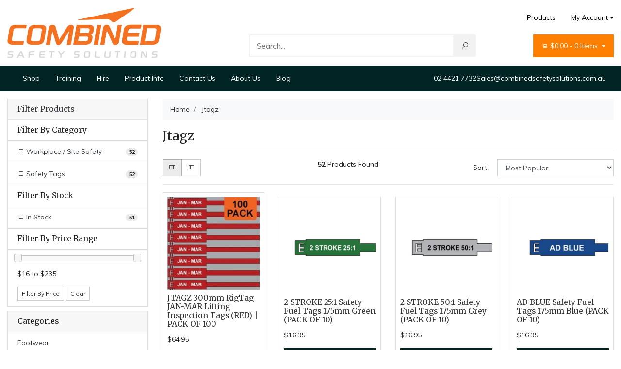

--- FILE ---
content_type: text/html; charset=utf-8
request_url: https://www.combinedsafetysolutions.com.au/brand/jtagz/
body_size: 24231
content:
<!DOCTYPE html>
<html lang="en">

<head itemscope itemtype="http://schema.org/WebSite">
	<meta http-equiv="Content-Type" content="text/html; charset=utf-8"/>
<meta http-equiv="x-ua-compatible" content="ie=edge">
<meta name="keywords" content="Jtagz"/>
<meta name="description" content="Discover Jtagz Identification &amp; Inspection Tags online in Australia at Combined Safety Solutions. Discover durable and high-quality Visual ID Tag Solutions for your safety needs. Shop now!"/>
<meta name="viewport" content="width=device-width, initial-scale=1, shrink-to-fit=no">
<meta name="csrf-token" content="5736b0ed373579072d5989ebf51c453f293a0a9b,d61ab3a8131ed817b482b56987adc2abeb1213e8,1768619880"/>
<meta property="og:image" content="https://www.combinedsafetysolutions.com.au/assets/webshop/cms/86/286.png?1599692793"/>
<meta property="og:title" content="Buy Jtagz Inspection Tags Online in Sydney, Australia | Combined Safety Solutions"/>
<meta property="og:site_name" content="Combined Safety Solutions"/>
<meta property="og:type" content="article"/>
<meta property="og:url" content="https://www.combinedsafetysolutions.com.au/brand/jtagz/"/>
<meta property="og:description" content="Discover Jtagz Identification &amp; Inspection Tags online in Australia at Combined Safety Solutions. Discover durable and high-quality Visual ID Tag Solutions for your safety needs. Shop now!"/>
<title itemprop='name'>Buy Jtagz Inspection Tags Online in Sydney, Australia | Combined Safety Solutions</title>
<link rel="canonical" href="https://www.combinedsafetysolutions.com.au/brand/jtagz/" itemprop="url"/>
<link rel="shortcut icon" href="/assets/favicon_logo.png?1766150946"/>
<!-- Neto Assets -->
<link rel="dns-prefetch preconnect" href="//assets.netostatic.com">
<link rel="dns-prefetch" href="//use.fontawesome.com">
<link rel="dns-prefetch" href="//google-analytics.com">
<link rel="stylesheet" type="text/css" href="https://use.fontawesome.com/releases/v5.7.2/css/all.css" media="all"/>
<link rel="stylesheet" type="text/css" href="https://cdn.neto.com.au/assets/neto-cdn/jquery_ui/1.12.1/jquery-ui.min.css" media="all"/>
<!--[if lte IE 8]>
	<script type="text/javascript" src="https://cdn.neto.com.au/assets/neto-cdn/html5shiv/3.7.0/html5shiv.js"></script>
	<script type="text/javascript" src="https://cdn.neto.com.au/assets/neto-cdn/respond.js/1.3.0/respond.min.js"></script>
<![endif]-->
<!-- Begin: Script 92 -->
<script async src="https://js.stripe.com/v3/"></script>
<!-- End: Script 92 -->
<!-- Begin: Script 101 -->
<!-- Google Tag Manager -->
<script>(function(w,d,s,l,i){w[l]=w[l]||[];w[l].push({'gtm.start':
new Date().getTime(),event:'gtm.js'});var f=d.getElementsByTagName(s)[0],
j=d.createElement(s),dl=l!='dataLayer'?'&l='+l:'';j.async=true;j.src=
'https://www.googletagmanager.com/gtm.js?id='+i+dl;f.parentNode.insertBefore(j,f);
})(window,document,'script','dataLayer','GTM-MKJD6KV');</script>
<!-- End Google Tag Manager -->

<meta name="google-site-verification" content="Wz2o1nY33gIHbtYjzq2yYgO15AQXNzuO89MV4no9xzs" />
<!-- End: Script 101 -->
<!-- Begin: Script 102 -->

<!-- End: Script 102 -->
<!-- Begin: Script 106 -->
<!-- Global site tag (gtag.js) - Google Analytics -->
<script async src="https://www.googletagmanager.com/gtag/js?id=G-GCJJ54KTY4"></script>
<script>
  window.dataLayer = window.dataLayer || [];
  function gtag(){dataLayer.push(arguments);}
  gtag('js', new Date());
    gtag('config', 'G-GCJJ54KTY4', {
      send_page_view: false
    });
</script>
<!-- End: Script 106 -->
<!-- Begin: Script 107 -->
<div>  <script type="text/javascript">var utag_data = {};  (function(a,b,c,d){a='https://tags.tiqcdn.com/utag/marketingcenter/common/prod/utag.js';  b=document;c='script';d=b.createElement(c);d.src=a;d.type='text/java'+c;d.async=true;  a=b.getElementsByTagName(c)[0];a.parentNode.insertBefore(d,a); })(); </script>  <script type="text/javascript">window.Parameters  = window.Parameters || {ExternalUid: 'kb8s838d59rdlwei'}  </script>  </div>
<!-- End: Script 107 -->


	<link rel="preload" href="/assets/themes/2024-09-streamin-stage/css/app.css?1766150946" as="style">
	<link rel="preload" href="/assets/themes/2024-09-streamin-stage/css/style.css?1766150946" as="style">
	<link class="theme-selector" rel="stylesheet" type="text/css" href="/assets/themes/2024-09-streamin-stage/css/app.css?1766150946"
		media="all" />
	<link rel="stylesheet" type="text/css" href="/assets/themes/2024-09-streamin-stage/css/style.css?1766150946" media="all" />
	<link rel="stylesheet" type="text/css" href="/assets/themes/2024-09-streamin-stage/vendors/slick/slick.css?1766150946" />
	<link rel="stylesheet" type="text/css" href="/assets/themes/2024-09-streamin-stage/vendors/slick/slick-theme.css?1766150946" />
	<link href="https://fonts.googleapis.com/css?family=Montserrat:300,400,500,600,700" rel="stylesheet">
	<link href="https://fonts.googleapis.com/css?family=Muli:400,600,700,800" rel="stylesheet">
	<link rel="stylesheet"
		href="https://maxst.icons8.com/vue-static/landings/line-awesome/font-awesome-line-awesome/css/all.min.css">
	<link rel="stylesheet" type="text/css" href="/assets/themes/2024-09-streamin-stage/css/bl.css?1766150946" media="all" />
	<script src="https://www.google.com/recaptcha/api.js" async defer></script>

</head>

<body id="n_content" class="n_2024-09-streamin-stage">
	<!-- Header Announcement -->
	<div class="wrapper-header">
		<div class="container">
			<div class="row py-3 align-items-center">
				<div class="col-12 col-sm-4 wrapper-logo text-center text-sm-left">
					<a href="https://www.combinedsafetysolutions.com.au" title="Combined Safety Solutions">
						<img class="logo" src="/assets/website_logo.png?1766150946"
							alt="Combined Safety Solutions" />
					</a>
				</div>
				<div class="col-12 col-sm-8">
					<div class="row">
						<div class="d-none d-sm-block col-12 text-right">
							<ul class="nav justify-content-end pb-3"><li
									class="nav-item ">
									<a href="/products/"
										class="nav-link ">Products</a>
									</li><li class="nav-item dropdown dropdown-hover">
									<a class="nav-link pr-0 dropdown-toggle" href="https://www.combinedsafetysolutions.com.au/_myacct"
										aria-label="Account dropdown">My Account</a>
									<ul class="dropdown-menu dropdown-menu-right">
										<li><a class="dropdown-item" href="https://www.combinedsafetysolutions.com.au/_myacct">Account Home</a>
										</li>
										<li><a class="dropdown-item" href="https://www.combinedsafetysolutions.com.au/_myacct#orders">Orders</a>
										</li>
										<li><a class="dropdown-item" href="https://www.combinedsafetysolutions.com.au/_myacct#quotes">Quotes</a>
										</li>
										<li><a class="dropdown-item" href="https://www.combinedsafetysolutions.com.au/_myacct/payrec">Pay
												Invoices</a></li>
										<li><a class="dropdown-item"
												href="https://www.combinedsafetysolutions.com.au/_myacct/favourites">Favourites</a></li>
										<li><a class="dropdown-item"
												href="https://www.combinedsafetysolutions.com.au/_myacct/wishlist">Wishlists</a></li>
										<li><a class="dropdown-item"
												href="https://www.combinedsafetysolutions.com.au/_myacct/warranty">Resolution Centre</a>
										</li>
										<li><a class="dropdown-item"
												href="https://www.combinedsafetysolutions.com.au/_myacct/edit_account">Edit My Details</a>
										</li>
										<li><a class="dropdown-item"
												href="https://www.combinedsafetysolutions.com.au/_myacct/edit_address">Edit My Address
												Book</a></li>
										<li class="divider"></li>
										<li><a class="dropdown-item" href="https://www.combinedsafetysolutions.com.au/_myacct/login"
												title="Login">Login</a></li>
										<li><a class="dropdown-item" href="https://www.combinedsafetysolutions.com.au/_myacct/register"
												title="Register">Register</a></li>
										</ul>
								</li>
							</ul>
						</div>
					</div>
					<div class="row">
						<div class="col-12 col-sm-6 col-md-7 offset-md-1">
							<div class="header-search pt-3 pt-sm-0">
								<form name="productsearch" method="get" action="/">
									<input type="hidden" name="rf" value="kw" />
									<div class="input-group input-group-lg">
										<input class="form-control ajax_search"
											value=""
											id="name_search" autocomplete="off" name="kw" type="text"
											placeholder="Search..." />
										<span class="input-group-append">
											<button type="submit" value="Search" class="btn btn-default"><i
													class="fa fa-search"></i></button>
										</span>
									</div>
								</form>
							</div>
						</div>
						<div class="col-sm-5 col-md-4 d-none d-sm-block">
							<div id="header-cart" class="btn-group float-right">
								<a href="https://www.combinedsafetysolutions.com.au/_mycart?tkn=cart&ts=1768619881550777"
									class="btn btn-success dropdown-toggle" data-toggle="dropdown"
									id="cartcontentsheader">
									<i class="fa fa-shopping-cart"></i>
									<span rel="a2c_sub_total" class="d-none d-lg-inline-block">
										$0.00
									</span> -
									<span rel="a2c_item_count">0</span> Items
								</a>
								<ul class="dropdown-menu dropdown-menu-right">
									<li class="box" id="neto-dropdown">
										<div class="body padding" id="cartcontents"></div>
										<div class="footer"></div>
									</li>
								</ul>
								</div>
						</div>
					</div>
				</div>
			</div>
		</div>
		<div class="navbar navbar-default navbar-expand-md flex-md-row-reverse">
			<ul class="nMobileNav p-2">
				<li><a href="#" class="nToggleMenu" data-target=".navbar-responsive-collapse"><span class="icon"><i
								class="fa fa-bars"></i></span><br>
						Menu</a></li>
				<li><a href="/products"><span class="icon"><i class="fa fa-gift"></i></span><br>
						Shop</a></li>
				<li><a href="https://www.combinedsafetysolutions.com.au/_mycart?tkn=cart&ts=1768619881664192"><span class="icon"><i
								class="fa fa-shopping-cart"></i></span><br>
						Cart (<span rel="a2c_item_count">0</span>)</a></li>
				<li><a href="/_myacct/"><span class="icon"><i class="fa fa-user"></i></span><br>
						Account</a></li>
			</ul>
			<div class="container">
				<div class="collapse navbar-collapse navbar-responsive-collapse p-3 p-md-0">
					<ul class="navbar-nav mr-auto flex-wrap">
						<li class="">
							<a href="/products" class="nav-link ">Shop</a>
							</li><li class="">
							<a href="https://combinedsafetytraining.com.au/" class="nav-link ">Training</a>
							</li><li class="">
							<a href="/hire" class="nav-link ">Hire</a>
							</li><li class="">
							<a href="/product-information/" class="nav-link ">Product Info</a>
							</li><li class="">
							<a href="/form/contact-us/" class="nav-link ">Contact Us</a>
							</li><li class="">
							<a href="/about-us/" class="nav-link ">About Us</a>
							</li><li class="">
							<a href="https://www.combinedsafetysolutions.com.au/blog/" class="nav-link ">Blog</a>
							</li>
					</ul>
				</div>
				<div class="phon-number-header-desktop">
					<a href="tel:0244217732">02 4421 7732</a>
					<a href="mailto:sales@combinedsafetysolutions.com.au">Sales@combinedsafetysolutions.com.au</a>
				</div>
			</div>
		</div>
		
	</div>
	<div id="main-content" role="main" class="container">
		<div class="row">
			<style>
				.phon-number-header-desktop a {
					color: #fff;
					font-size: 14px;
				}
				.phon-number-header-desktop {
    gap: 16px;
    display: flex;
}

@media(max-width:767px){
	.phon-number-header-desktop {
    display: none;
}
}
			</style><aside class="col-12 col-md-3" id="left-sidebar">
	<div class="card mb-2">
			<div class="card-header border-bottom">
				<h3 class="h4 mb-0">
					<a class="text-dark d-block" role="button" data-toggle="collapse" aria-expanded="false" href="#filters" aria-controls="#filters">Filter Products</a>
				</h3>
			</div>
			<div id="filters" class="collapse">
				<div class="list-group list-group-flush" role="group">
					
					<div class="list-group-item"><h3 class="h4 mb-0">Filter By Category</h3></div><a class="filter text-dark list-group-item list-group-item-action d-flex justify-content-between align-items-center" href="/brand/jtagz/?cn=677&rf=cn" aria-label="Filter  to Workplace / Site Safety" rel="nofollow">
									<span><i class="far fa-square"></i> Workplace / Site Safety</span>
									<span class="badge badge-secondary badge-pill">52</span>
								</a>
							<a class="filter text-dark list-group-item list-group-item-action d-flex justify-content-between align-items-center" href="/brand/jtagz/?cn=687&rf=cn" aria-label="Filter  to Safety Tags" rel="nofollow">
									<span><i class="far fa-square"></i> Safety Tags</span>
									<span class="badge badge-secondary badge-pill">52</span>
								</a>
							
					<div class="list-group-item"><h3 class="h4 mb-0">Filter By Stock</h3></div><a class="filter text-dark list-group-item list-group-item-action d-flex justify-content-between align-items-center" href="/brand/jtagz/?rf=vn&vn=1" rel="nofollow">
									<span><i class="far fa-square"></i> In Stock</span>
									<span class="badge badge-secondary badge-pill">51</span>
								</a>
							
					<div class="list-group-item d-l-none d-xl-none"><h3 class="h4 mb-0">Filter By Price Range</h3></div><a class="text-dark filter list-group-item d-l-none d-xl-none" href="/brand/jtagz/?pr=0-16&rf=pr" rel="nofollow"><i class="far fa-square"></i> $16 or below</a>
								<a class="text-dark filter list-group-item d-l-none d-xl-none" href="/brand/jtagz/?pr=16-70&rf=pr" rel="nofollow"><i class="far fa-square"></i> $16 to $70</a>
								<a class="text-dark filter list-group-item d-l-none d-xl-none" href="/brand/jtagz/?pr=70-124&rf=pr" rel="nofollow"><i class="far fa-square"></i> $70 to $124</a>
								<a class="text-dark filter list-group-item d-l-none d-xl-none" href="/brand/jtagz/?pr=124-178&rf=pr" rel="nofollow"><i class="far fa-square"></i> $124 to $178</a>
								<a class="text-dark filter list-group-item d-l-none d-xl-none" href="/brand/jtagz/?pr=178-232&rf=pr" rel="nofollow"><i class="far fa-square"></i> $178 to $232</a>
								<a class="text-dark filter list-group-item d-l-none d-xl-none" href="/brand/jtagz/?pr=232-0&rf=pr" rel="nofollow"><i class="far fa-square"></i> $232 or above</a>
								
					<div class="list-group-item hidden-sm d-none d-sm-block"><h3 class="h4 mb-0">Filter By Price Range</h3></div>
							<div class="list-group-item hidden-sm d-none d-sm-block">
								<p id="price-range"></p><p id="price-range-text" class="price_range"></p>
								<form id="pricesearch" method="get" action="/brand/jtagz/">
									<input type="hidden" name="rf" value="pr?rf=pr">
									<input  name="pr" type="hidden" value="">
									<input type="submit" value="Filter By Price" class="btn btn-outline-secondary btn-sm" />
									<a href="/brand/jtagz/?df=pr&rf=pr" class="btn btn-outline-secondary btn-sm" rel="nofollow"> Clear</a>
								</form>
							</div>
					
				</div>
			</div>
		</div>
	<div class="card d-none d-md-block mb-2">
				<div class="card-header"><h3 class="h4 mb-0">Categories</h3></div>
				<div class="list-group list-group-flush" role="navigation" aria-label="Category menu"><div class="position-relative border-bottom dropdown dropdown-hover">
				<a class="text-dark list-group-item list-group-item-action" href="https://www.combinedsafetysolutions.com.au/work-boots/">Footwear</a>
				<ul class="dropdown-menu dropdown-menu-horizontal"><li class="dropdown dropdown-hover">
					<a class="dropdown-item" href="https://www.combinedsafetysolutions.com.au/work-boots/accessories-boot-care/">Accessories</a>
					<ul class="dropdown-menu dropdown-menu-horizontal"><li><a class="dropdown-item" href="https://www.combinedsafetysolutions.com.au/work-boots/accessories-boot-care/inserts/">Inserts</a></li><li><a class="dropdown-item" href="https://www.combinedsafetysolutions.com.au/work-boots/accessories-boot-care/laces/">Laces</a></li><li><a class="dropdown-item" href="https://www.combinedsafetysolutions.com.au/overshoes/">Overshoes</a></li></ul>
					</li><li class="">
					<a class="dropdown-item" href="https://www.combinedsafetysolutions.com.au/fire-boots/">Fire Boots</a>
					</li><li class="">
					<a class="dropdown-item" href="https://www.combinedsafetysolutions.com.au/freezer-coolroom-boots/">Freezer / Coolroom Boots</a>
					</li><li class="dropdown dropdown-hover">
					<a class="dropdown-item" href="https://www.combinedsafetysolutions.com.au/gumboots/~-883">Gumboots</a>
					<ul class="dropdown-menu dropdown-menu-horizontal"><li><a class="dropdown-item" href="https://www.combinedsafetysolutions.com.au/non-safety/~-886">Non Safety</a></li><li><a class="dropdown-item" href="https://www.combinedsafetysolutions.com.au/safety/~-885">Safety</a></li></ul>
					</li><li class="dropdown dropdown-hover">
					<a class="dropdown-item" href="https://www.combinedsafetysolutions.com.au/non-safety-shoes/">Non Safety Boots</a>
					<ul class="dropdown-menu dropdown-menu-horizontal"><li><a class="dropdown-item" href="https://www.combinedsafetysolutions.com.au/pull-on/~-941">Pull On</a></li><li><a class="dropdown-item" href="https://www.combinedsafetysolutions.com.au/zip-sided/">Zip Sided</a></li></ul>
					</li><li class="dropdown dropdown-hover">
					<a class="dropdown-item" href="https://www.combinedsafetysolutions.com.au/non-safety-shoes/~-1055">Non Safety Shoes</a>
					<ul class="dropdown-menu dropdown-menu-horizontal"><li><a class="dropdown-item" href="https://www.combinedsafetysolutions.com.au/lace-up/~-1056">Lace Up</a></li></ul>
					</li><li class="dropdown dropdown-hover">
					<a class="dropdown-item" href="https://www.combinedsafetysolutions.com.au/work-boots/lace-up/">Safety Boots</a>
					<ul class="dropdown-menu dropdown-menu-horizontal"><li><a class="dropdown-item" href="https://www.combinedsafetysolutions.com.au/lace-up/~-1053">Lace Up</a></li><li><a class="dropdown-item" href="https://www.combinedsafetysolutions.com.au/pull-on/~-1052">Pull On</a></li><li><a class="dropdown-item" href="https://www.combinedsafetysolutions.com.au/zip-sided/~-1051">Zip Sided</a></li></ul>
					</li><li class="dropdown dropdown-hover">
					<a class="dropdown-item" href="https://www.combinedsafetysolutions.com.au/work-boots/shoes/">Safety Shoes</a>
					<ul class="dropdown-menu dropdown-menu-horizontal"><li><a class="dropdown-item" href="https://www.combinedsafetysolutions.com.au/lace-up/">Lace Up</a></li><li><a class="dropdown-item" href="https://www.combinedsafetysolutions.com.au/slip-on/">Slip On</a></li></ul>
					</li><li class="dropdown dropdown-hover">
					<a class="dropdown-item" href="https://www.combinedsafetysolutions.com.au/work-boots/tactical/">Tactical</a>
					<ul class="dropdown-menu dropdown-menu-horizontal"><li><a class="dropdown-item" href="https://www.combinedsafetysolutions.com.au/non-safety/">Non Safety</a></li><li><a class="dropdown-item" href="https://www.combinedsafetysolutions.com.au/safety/">Safety</a></li></ul>
					</li><li class="">
					<a class="dropdown-item" href="https://www.combinedsafetysolutions.com.au/waders/~-1182">Waders</a>
					</li><li class="dropdown dropdown-hover">
					<a class="dropdown-item" href="https://www.combinedsafetysolutions.com.au/work-boots/womens/">Women's</a>
					<ul class="dropdown-menu dropdown-menu-horizontal"><li><a class="dropdown-item" href="https://www.combinedsafetysolutions.com.au/pull-on/">Pull On</a></li><li><a class="dropdown-item" href="https://www.combinedsafetysolutions.com.au/tactical-safety/">Tactical Safety</a></li><li><a class="dropdown-item" href="https://www.combinedsafetysolutions.com.au/zip-sided/~-948">Zip Sided</a></li></ul>
					</li></ul>
				</div><div class="position-relative border-bottom dropdown dropdown-hover">
				<a class="text-dark list-group-item list-group-item-action" href="https://www.combinedsafetysolutions.com.au/workwear/">Workwear</a>
				<ul class="dropdown-menu dropdown-menu-horizontal"><li class="dropdown dropdown-hover">
					<a class="dropdown-item" href="https://www.combinedsafetysolutions.com.au/workwear/ladies-workwear/">Ladies</a>
					<ul class="dropdown-menu dropdown-menu-horizontal"><li><a class="dropdown-item" href="https://www.combinedsafetysolutions.com.au/hi-vis-jackets-pants/">Hi Vis Jackets Vests & Pants</a></li><li><a class="dropdown-item" href="https://www.combinedsafetysolutions.com.au/shirts/">Hi Vis Shirts</a></li><li><a class="dropdown-item" href="https://www.combinedsafetysolutions.com.au/hi-vis-jumpers-hoodies/">Hi-Vis Jumpers & Hoodies</a></li><li><a class="dropdown-item" href="https://www.combinedsafetysolutions.com.au/jackets-pants/">Jackets Vests & Pants</a></li><li><a class="dropdown-item" href="https://www.combinedsafetysolutions.com.au/jumpers-hoodies/">Jumpers & Hoodies</a></li><li><a class="dropdown-item" href="https://www.combinedsafetysolutions.com.au/lab-coats/~-1176">Lab Coats</a></li><li><a class="dropdown-item" href="https://www.combinedsafetysolutions.com.au/overalls/">Overalls</a></li><li><a class="dropdown-item" href="https://www.combinedsafetysolutions.com.au/pants-shorts/">Pants</a></li><li><a class="dropdown-item" href="https://www.combinedsafetysolutions.com.au/pants-taped/~-1045">Pants Taped</a></li><li><a class="dropdown-item" href="https://www.combinedsafetysolutions.com.au/polos/">Polo's</a></li><li><a class="dropdown-item" href="https://www.combinedsafetysolutions.com.au/shorts/~-1043">Shorts</a></li><li><a class="dropdown-item" href="https://www.combinedsafetysolutions.com.au/t-shirts-singlets/">T-Shirts & Singlets</a></li><li><a class="dropdown-item" href="https://www.combinedsafetysolutions.com.au/work-shirts/~-836">Work Shirts</a></li></ul>
					</li><li class="dropdown dropdown-hover">
					<a class="dropdown-item" href="https://www.combinedsafetysolutions.com.au/workwear/accessories/">Accessories</a>
					<ul class="dropdown-menu dropdown-menu-horizontal"><li><a class="dropdown-item" href="https://www.combinedsafetysolutions.com.au/workwear/accessories/belts/">Belts</a></li></ul>
					</li><li class="dropdown dropdown-hover">
					<a class="dropdown-item" href="https://www.combinedsafetysolutions.com.au/workwear/catering/">Catering</a>
					<ul class="dropdown-menu dropdown-menu-horizontal"><li><a class="dropdown-item" href="https://www.combinedsafetysolutions.com.au/aprons/">Aprons</a></li><li><a class="dropdown-item" href="https://www.combinedsafetysolutions.com.au/caps/">Caps</a></li><li><a class="dropdown-item" href="https://www.combinedsafetysolutions.com.au/coats/">Coats</a></li><li><a class="dropdown-item" href="https://www.combinedsafetysolutions.com.au/mens/">Mens</a></li></ul>
					</li><li class="dropdown dropdown-hover">
					<a class="dropdown-item" href="https://www.combinedsafetysolutions.com.au/workwear/corporate/">Corporate</a>
					<ul class="dropdown-menu dropdown-menu-horizontal"><li><a class="dropdown-item" href="https://www.combinedsafetysolutions.com.au/accessories/~-1003">Accessories</a></li><li><a class="dropdown-item" href="https://www.combinedsafetysolutions.com.au/workwear/corporate/jackets/">Jackets</a></li><li><a class="dropdown-item" href="https://www.combinedsafetysolutions.com.au/kids/~-998">Kids</a></li><li><a class="dropdown-item" href="https://www.combinedsafetysolutions.com.au/knitwear/">Knitwear</a></li><li><a class="dropdown-item" href="https://www.combinedsafetysolutions.com.au/workwear/corporate/pants/">Pants</a></li><li><a class="dropdown-item" href="https://www.combinedsafetysolutions.com.au/workwear/corporate/polos/">Polos</a></li><li><a class="dropdown-item" href="https://www.combinedsafetysolutions.com.au/workwear/corporate/shirts/">Shirts</a></li><li><a class="dropdown-item" href="https://www.combinedsafetysolutions.com.au/workwear/corporate/shorts/">Shorts</a></li><li><a class="dropdown-item" href="https://www.combinedsafetysolutions.com.au/sloppy-joe/">Sloppy Joe</a></li><li><a class="dropdown-item" href="https://www.combinedsafetysolutions.com.au/t-shirts/">T-Shirts & Singlets</a></li><li><a class="dropdown-item" href="https://www.combinedsafetysolutions.com.au/workwear/corporate/vests/">Vests</a></li><li><a class="dropdown-item" href="https://www.combinedsafetysolutions.com.au/workwear/corporate/womens/">Women's</a></li></ul>
					</li><li class="">
					<a class="dropdown-item" href="https://www.combinedsafetysolutions.com.au/dustcoats/">Dustcoats</a>
					</li><li class="dropdown dropdown-hover">
					<a class="dropdown-item" href="https://www.combinedsafetysolutions.com.au/workwear/fire-retardant/">Fire Retardant & A/Static</a>
					<ul class="dropdown-menu dropdown-menu-horizontal"><li><a class="dropdown-item" href="https://www.combinedsafetysolutions.com.au/balaclavas-hoods/">Balaclavas & Hoods</a></li><li><a class="dropdown-item" href="https://www.combinedsafetysolutions.com.au/jackets-pants/~-855">Jackets & Pants</a></li><li><a class="dropdown-item" href="https://www.combinedsafetysolutions.com.au/jumpers-hoodies/~-857">Jumpers & Hoodies</a></li><li><a class="dropdown-item" href="https://www.combinedsafetysolutions.com.au/overalls-coveralls/~-854">Overalls & Coveralls</a></li><li><a class="dropdown-item" href="https://www.combinedsafetysolutions.com.au/polos/~-859">Polo's</a></li><li><a class="dropdown-item" href="https://www.combinedsafetysolutions.com.au/safety-vests/~-858">Safety Vests</a></li><li><a class="dropdown-item" href="https://www.combinedsafetysolutions.com.au/shirts/~-853">Shirts</a></li><li><a class="dropdown-item" href="https://www.combinedsafetysolutions.com.au/pants/~-852">Work Pants</a></li></ul>
					</li><li class="">
					<a class="dropdown-item" href="https://www.combinedsafetysolutions.com.au/freezer-wear/">Freezer Wear</a>
					</li><li class="dropdown dropdown-hover">
					<a class="dropdown-item" href="https://www.combinedsafetysolutions.com.au/workwear/hats-caps/">Headwear</a>
					<ul class="dropdown-menu dropdown-menu-horizontal"><li><a class="dropdown-item" href="https://www.combinedsafetysolutions.com.au/balaclava/">Balaclava</a></li><li><a class="dropdown-item" href="https://www.combinedsafetysolutions.com.au/workwear/hats-caps/beanies/">Beanies</a></li><li><a class="dropdown-item" href="https://www.combinedsafetysolutions.com.au/caps/~-1022">Caps</a></li><li><a class="dropdown-item" href="https://www.combinedsafetysolutions.com.au/workwear/hats-caps/hats/">Hats</a></li><li><a class="dropdown-item" href="https://www.combinedsafetysolutions.com.au/hoods/~-1223">Hoods</a></li><li><a class="dropdown-item" href="https://www.combinedsafetysolutions.com.au/neck-flap/">Neck Flap</a></li></ul>
					</li><li class="dropdown dropdown-hover">
					<a class="dropdown-item" href="https://www.combinedsafetysolutions.com.au/workwear/healthcare/">Healthcare</a>
					<ul class="dropdown-menu dropdown-menu-horizontal"><li><a class="dropdown-item" href="https://www.combinedsafetysolutions.com.au/ladies/~-969">Ladies</a></li><li><a class="dropdown-item" href="https://www.combinedsafetysolutions.com.au/pants/~-970">Pants</a></li><li><a class="dropdown-item" href="https://www.combinedsafetysolutions.com.au/scrub-pants/~-985">Scrub Pants</a></li><li><a class="dropdown-item" href="https://www.combinedsafetysolutions.com.au/scrub-tops/">Scrub Tops</a></li><li><a class="dropdown-item" href="https://www.combinedsafetysolutions.com.au/scrubs/">Scrubs</a></li><li><a class="dropdown-item" href="https://www.combinedsafetysolutions.com.au/shorts/~-974">Shorts</a></li></ul>
					</li><li class="dropdown dropdown-hover">
					<a class="dropdown-item" href="https://www.combinedsafetysolutions.com.au/workwear/hi-vis/">Hi Vis</a>
					<ul class="dropdown-menu dropdown-menu-horizontal"><li><a class="dropdown-item" href="https://www.combinedsafetysolutions.com.au/workwear/hi-vis/jackets-vests/">Jackets & Vests</a></li><li><a class="dropdown-item" href="https://www.combinedsafetysolutions.com.au/workwear/hi-vis/jumpers-hoodies/">Jumpers Hoodies & Vests</a></li><li><a class="dropdown-item" href="https://www.combinedsafetysolutions.com.au/overalls-coveralls/">Overalls & Coveralls</a></li><li><a class="dropdown-item" href="https://www.combinedsafetysolutions.com.au/polos/~-851">Polo's</a></li><li><a class="dropdown-item" href="https://www.combinedsafetysolutions.com.au/polos-taped/">Polos Taped</a></li><li><a class="dropdown-item" href="https://www.combinedsafetysolutions.com.au/pants/">Rain Pants</a></li><li><a class="dropdown-item" href="https://www.combinedsafetysolutions.com.au/safety-vests/~-845">Safety Vests</a></li><li><a class="dropdown-item" href="https://www.combinedsafetysolutions.com.au/workwear/hi-vis/shirts/">Shirts</a></li><li><a class="dropdown-item" href="https://www.combinedsafetysolutions.com.au/shirts-taped/">Shirts Taped</a></li><li><a class="dropdown-item" href="https://www.combinedsafetysolutions.com.au/shorts/">Shorts</a></li><li><a class="dropdown-item" href="https://www.combinedsafetysolutions.com.au/workwear/hi-vis/t-shirts/">T Shirts & Singlets</a></li><li><a class="dropdown-item" href="https://www.combinedsafetysolutions.com.au/work-pants/">Work Pants</a></li></ul>
					</li><li class="">
					<a class="dropdown-item" href="https://www.combinedsafetysolutions.com.au/workwear/jackets-vests/">Jackets & Vests</a>
					</li><li class="">
					<a class="dropdown-item" href="https://www.combinedsafetysolutions.com.au/workwear/jumpers-hoodies/">Jumpers & Hoodies</a>
					</li><li class="">
					<a class="dropdown-item" href="https://www.combinedsafetysolutions.com.au/kids/">Kids</a>
					</li><li class="">
					<a class="dropdown-item" href="https://www.combinedsafetysolutions.com.au/lab-coats/~-1175">Lab Coats</a>
					</li><li class="dropdown dropdown-hover">
					<a class="dropdown-item" href="https://www.combinedsafetysolutions.com.au/night-workwear/">Night Workers</a>
					<ul class="dropdown-menu dropdown-menu-horizontal"><li><a class="dropdown-item" href="https://www.combinedsafetysolutions.com.au/jumpers-hoodies/~-1016">Jumpers & Hoodies</a></li><li><a class="dropdown-item" href="https://www.combinedsafetysolutions.com.au/overalls/~-1013">Overalls</a></li><li><a class="dropdown-item" href="https://www.combinedsafetysolutions.com.au/pants/~-1015">Pants</a></li><li><a class="dropdown-item" href="https://www.combinedsafetysolutions.com.au/safety-vests/~-1024">Safety Vests</a></li><li><a class="dropdown-item" href="https://www.combinedsafetysolutions.com.au/shirts/~-1012">Shirts</a></li><li><a class="dropdown-item" href="https://www.combinedsafetysolutions.com.au/wet-weather/">Wet Weather </a></li></ul>
					</li><li class="">
					<a class="dropdown-item" href="https://www.combinedsafetysolutions.com.au/workwear/overalls-coveralls/">Overalls & Coveralls</a>
					</li><li class="dropdown dropdown-hover">
					<a class="dropdown-item" href="https://www.combinedsafetysolutions.com.au/workwear/pants/">Pants</a>
					<ul class="dropdown-menu dropdown-menu-horizontal"><li><a class="dropdown-item" href="https://www.combinedsafetysolutions.com.au/accessories/~-1132">Accessories</a></li><li><a class="dropdown-item" href="https://www.combinedsafetysolutions.com.au/workwear/pants/cargo/">Cargo</a></li><li><a class="dropdown-item" href="https://www.combinedsafetysolutions.com.au/cargo-taped/">Cargo Taped</a></li><li><a class="dropdown-item" href="https://www.combinedsafetysolutions.com.au/chino/">Chino</a></li><li><a class="dropdown-item" href="https://www.combinedsafetysolutions.com.au/workwear/pants/cuffed/">Cuffed</a></li><li><a class="dropdown-item" href="https://www.combinedsafetysolutions.com.au/cuffed-taped/">Cuffed Taped</a></li><li><a class="dropdown-item" href="https://www.combinedsafetysolutions.com.au/jeans/">Jeans</a></li><li><a class="dropdown-item" href="https://www.combinedsafetysolutions.com.au/original/">Original</a></li><li><a class="dropdown-item" href="https://www.combinedsafetysolutions.com.au/original-taped/">Original Taped</a></li></ul>
					</li><li class="">
					<a class="dropdown-item" href="https://www.combinedsafetysolutions.com.au/polos/~-860">Polos</a>
					</li><li class="dropdown dropdown-hover">
					<a class="dropdown-item" href="https://www.combinedsafetysolutions.com.au/rail-workwear/">Rail</a>
					<ul class="dropdown-menu dropdown-menu-horizontal"><li><a class="dropdown-item" href="https://www.combinedsafetysolutions.com.au/coveralls/~-928">Coveralls</a></li><li><a class="dropdown-item" href="https://www.combinedsafetysolutions.com.au/jackets/">Jackets & Vests</a></li><li><a class="dropdown-item" href="https://www.combinedsafetysolutions.com.au/jumpers-hoodies/~-929">Jumpers & Hoodies</a></li><li><a class="dropdown-item" href="https://www.combinedsafetysolutions.com.au/polos/~-931">Polo's</a></li><li><a class="dropdown-item" href="https://www.combinedsafetysolutions.com.au/safety-vests/~-932">Safety Vests</a></li><li><a class="dropdown-item" href="https://www.combinedsafetysolutions.com.au/shirts/~-927">Shirts</a></li></ul>
					</li><li class="">
					<a class="dropdown-item" href="https://www.combinedsafetysolutions.com.au/rain-jackets-vests/">Rain Jackets & Vests</a>
					</li><li class="">
					<a class="dropdown-item" href="https://www.combinedsafetysolutions.com.au/rain-pants/">Rain Pants</a>
					</li><li class="">
					<a class="dropdown-item" href="https://www.combinedsafetysolutions.com.au/safety-vests/">Safety Vests</a>
					</li><li class="">
					<a class="dropdown-item" href="https://www.combinedsafetysolutions.com.au/work-shirts/">Shirts</a>
					</li><li class="dropdown dropdown-hover">
					<a class="dropdown-item" href="https://www.combinedsafetysolutions.com.au/workwear/shorts/">Shorts</a>
					<ul class="dropdown-menu dropdown-menu-horizontal"><li><a class="dropdown-item" href="https://www.combinedsafetysolutions.com.au/board-shorts/">Board Shorts</a></li><li><a class="dropdown-item" href="https://www.combinedsafetysolutions.com.au/cargo/">Cargo</a></li><li><a class="dropdown-item" href="https://www.combinedsafetysolutions.com.au/cargo-taped/~-1036">Cargo Taped</a></li><li><a class="dropdown-item" href="https://www.combinedsafetysolutions.com.au/chinos/">Chino's</a></li><li><a class="dropdown-item" href="https://www.combinedsafetysolutions.com.au/original/~-1038">Original</a></li><li><a class="dropdown-item" href="https://www.combinedsafetysolutions.com.au/rugby/">Rugby</a></li></ul>
					</li><li class="">
					<a class="dropdown-item" href="https://www.combinedsafetysolutions.com.au/workwear/t-shirts-singlets/">T-Shirts & Singlets</a>
					</li><li class="">
					<a class="dropdown-item" href="https://www.combinedsafetysolutions.com.au/work-socks/">Work Socks</a>
					</li></ul>
				</div><div class="position-relative border-bottom dropdown dropdown-hover">
				<a class="text-dark list-group-item list-group-item-action" href="https://www.combinedsafetysolutions.com.au/face-head-protection/">Head & Face Protection</a>
				<ul class="dropdown-menu dropdown-menu-horizontal"><li class="">
					<a class="dropdown-item" href="https://www.combinedsafetysolutions.com.au/face-head-protection/bump-caps/">Bump Caps</a>
					</li><li class="">
					<a class="dropdown-item" href="https://www.combinedsafetysolutions.com.au/climbing-helmet-accessories/">Climbing Helmet Accessories</a>
					</li><li class="dropdown dropdown-hover">
					<a class="dropdown-item" href="https://www.combinedsafetysolutions.com.au/climbing-helmets/">Climbing Helmets</a>
					<ul class="dropdown-menu dropdown-menu-horizontal"><li><a class="dropdown-item" href="https://www.combinedsafetysolutions.com.au/accessories/~-1058">Accessories</a></li><li><a class="dropdown-item" href="https://www.combinedsafetysolutions.com.au/visors/">Visors</a></li></ul>
					</li><li class="">
					<a class="dropdown-item" href="https://www.combinedsafetysolutions.com.au/face-head-protection/face-guard-accessories/">Face Shield Accessories</a>
					</li><li class="">
					<a class="dropdown-item" href="https://www.combinedsafetysolutions.com.au/face-shield-combo/">Face Shield Combo</a>
					</li><li class="">
					<a class="dropdown-item" href="https://www.combinedsafetysolutions.com.au/face-shield-visors/">Face Shield Visors</a>
					</li><li class="">
					<a class="dropdown-item" href="https://www.combinedsafetysolutions.com.au/face-head-protection/face-guards/">Face Shields Complete</a>
					</li><li class="">
					<a class="dropdown-item" href="https://www.combinedsafetysolutions.com.au/face-head-protection/helmets/">Helmets</a>
					</li><li class="">
					<a class="dropdown-item" href="https://www.combinedsafetysolutions.com.au/face-head-protection/safety-helmet-accessories/">Safety Helmet Accessories</a>
					</li></ul>
				</div><div class="position-relative border-bottom dropdown dropdown-hover">
				<a class="text-dark list-group-item list-group-item-action" href="https://www.combinedsafetysolutions.com.au/eye-protection/">Eye Protection</a>
				<ul class="dropdown-menu dropdown-menu-horizontal"><li class="">
					<a class="dropdown-item" href="https://www.combinedsafetysolutions.com.au/eye-protection/accessories/">Accessories</a>
					</li><li class="">
					<a class="dropdown-item" href="https://www.combinedsafetysolutions.com.au/eye-protection/goggles/">Goggles</a>
					</li><li class="">
					<a class="dropdown-item" href="https://www.combinedsafetysolutions.com.au/polarised/">Polarised </a>
					</li><li class="">
					<a class="dropdown-item" href="https://www.combinedsafetysolutions.com.au/positive-seal-glasses/">Positive Seal Glasses</a>
					</li><li class="">
					<a class="dropdown-item" href="https://www.combinedsafetysolutions.com.au/readers-bifocals/">Readers/Bifocals</a>
					</li><li class="">
					<a class="dropdown-item" href="https://www.combinedsafetysolutions.com.au/eye-protection/safety-glasses/">Safety Glasses</a>
					</li><li class="">
					<a class="dropdown-item" href="https://www.combinedsafetysolutions.com.au/welders/">Welders</a>
					</li></ul>
				</div><div class="position-relative border-bottom dropdown dropdown-hover">
				<a class="text-dark list-group-item list-group-item-action" href="https://www.combinedsafetysolutions.com.au/hearing-protection/">Hearing Protection</a>
				<ul class="dropdown-menu dropdown-menu-horizontal"><li class="">
					<a class="dropdown-item" href="https://www.combinedsafetysolutions.com.au/hearing-protection/accessories/">Accessories</a>
					</li><li class="">
					<a class="dropdown-item" href="https://www.combinedsafetysolutions.com.au/hearing-protection/earmuffs/">Earmuffs</a>
					</li><li class="">
					<a class="dropdown-item" href="https://www.combinedsafetysolutions.com.au/hearing-protection/earplugs/">Earplugs</a>
					</li><li class="">
					<a class="dropdown-item" href="https://www.combinedsafetysolutions.com.au/hearing-protection/electronic-earmuffs/">Electronic Earmuffs</a>
					</li></ul>
				</div><div class="position-relative border-bottom dropdown dropdown-hover">
				<a class="text-dark list-group-item list-group-item-action" href="https://www.combinedsafetysolutions.com.au/respiratory-protection/~-611">Respiratory Protection</a>
				<ul class="dropdown-menu dropdown-menu-horizontal"><li class="">
					<a class="dropdown-item" href="https://www.combinedsafetysolutions.com.au/respiratory-protection/dust-masks/">Dust Masks</a>
					</li><li class="">
					<a class="dropdown-item" href="https://www.combinedsafetysolutions.com.au/filters/">Filters</a>
					</li><li class="">
					<a class="dropdown-item" href="https://www.combinedsafetysolutions.com.au/respiratory-protection/full-face-masks/">Full Face Masks</a>
					</li><li class="">
					<a class="dropdown-item" href="https://www.combinedsafetysolutions.com.au/respiratory-protection/gas-detection/">Gas Detection</a>
					</li><li class="">
					<a class="dropdown-item" href="https://www.combinedsafetysolutions.com.au/respiratory-protection/half-face-masks/">Half Face Masks</a>
					</li><li class="">
					<a class="dropdown-item" href="https://www.combinedsafetysolutions.com.au/respiratory-protection/powered-supplied-air/">Powered & Supplied Air</a>
					</li><li class="">
					<a class="dropdown-item" href="https://www.combinedsafetysolutions.com.au/respiratory-protection/scba/">SCBA</a>
					</li></ul>
				</div><div class="position-relative border-bottom dropdown dropdown-hover">
				<a class="text-dark list-group-item list-group-item-action" href="https://www.combinedsafetysolutions.com.au/hand-protection/">Hand Protection</a>
				<ul class="dropdown-menu dropdown-menu-horizontal"><li class="">
					<a class="dropdown-item" href="https://www.combinedsafetysolutions.com.au/hand-protection/hand-protection-accessories/">Accessories</a>
					</li><li class="">
					<a class="dropdown-item" href="https://www.combinedsafetysolutions.com.au/anti-vibration/">Anti Vibration</a>
					</li><li class="">
					<a class="dropdown-item" href="https://www.combinedsafetysolutions.com.au/hand-protection/chemical-gloves/">Chemical </a>
					</li><li class="">
					<a class="dropdown-item" href="https://www.combinedsafetysolutions.com.au/hand-protection/cold-condition-gloves/">Cold Condition</a>
					</li><li class="dropdown dropdown-hover">
					<a class="dropdown-item" href="https://www.combinedsafetysolutions.com.au/hand-protection/cut-resistant/">Cut Resistant</a>
					<ul class="dropdown-menu dropdown-menu-horizontal"><li><a class="dropdown-item" href="https://www.combinedsafetysolutions.com.au/latex/">Latex</a></li><li><a class="dropdown-item" href="https://www.combinedsafetysolutions.com.au/leather/">Leather</a></li><li><a class="dropdown-item" href="https://www.combinedsafetysolutions.com.au/liners/">Liners</a></li><li><a class="dropdown-item" href="https://www.combinedsafetysolutions.com.au/mechanics/">Mechanics</a></li><li><a class="dropdown-item" href="https://www.combinedsafetysolutions.com.au/needle-stick/">Needle Stick</a></li><li><a class="dropdown-item" href="https://www.combinedsafetysolutions.com.au/neoprene/">Neoprene</a></li><li><a class="dropdown-item" href="https://www.combinedsafetysolutions.com.au/nitrile/">Nitrile</a></li><li><a class="dropdown-item" href="https://www.combinedsafetysolutions.com.au/pu/">PU</a></li><li><a class="dropdown-item" href="https://www.combinedsafetysolutions.com.au/sleeves/">Sleeves</a></li></ul>
					</li><li class="dropdown dropdown-hover">
					<a class="dropdown-item" href="https://www.combinedsafetysolutions.com.au/hand-protection/disposable-gloves/">Disposable</a>
					<ul class="dropdown-menu dropdown-menu-horizontal"><li><a class="dropdown-item" href="https://www.combinedsafetysolutions.com.au/latex/~-1349">Latex</a></li><li><a class="dropdown-item" href="https://www.combinedsafetysolutions.com.au/nitrile/~-1347">Nitrile</a></li><li><a class="dropdown-item" href="https://www.combinedsafetysolutions.com.au/vinyl/">Vinyl</a></li></ul>
					</li><li class="">
					<a class="dropdown-item" href="https://www.combinedsafetysolutions.com.au/electrical/">Electrical</a>
					</li><li class="dropdown dropdown-hover">
					<a class="dropdown-item" href="https://www.combinedsafetysolutions.com.au/hand-protection/general-purpose/">General Purpose</a>
					<ul class="dropdown-menu dropdown-menu-horizontal"><li><a class="dropdown-item" href="https://www.combinedsafetysolutions.com.au/cotton-gloves/~-871">Cotton Gloves</a></li><li><a class="dropdown-item" href="https://www.combinedsafetysolutions.com.au/latex-gloves/">Latex Gloves</a></li><li><a class="dropdown-item" href="https://www.combinedsafetysolutions.com.au/leather-gloves/">Leather Gloves</a></li><li><a class="dropdown-item" href="https://www.combinedsafetysolutions.com.au/nitrile-gloves/">Nitrile Gloves</a></li><li><a class="dropdown-item" href="https://www.combinedsafetysolutions.com.au/nylon-gloves/">Nylon Gloves</a></li><li><a class="dropdown-item" href="https://www.combinedsafetysolutions.com.au/pu-gloves/">PU Gloves</a></li><li><a class="dropdown-item" href="https://www.combinedsafetysolutions.com.au/pvc-gloves/">PVC Gloves</a></li></ul>
					</li><li class="">
					<a class="dropdown-item" href="https://www.combinedsafetysolutions.com.au/hand-protection/mechanical-gloves/">Mechanical Gloves</a>
					</li><li class="">
					<a class="dropdown-item" href="https://www.combinedsafetysolutions.com.au/sleeves/~-1206">Sleeves</a>
					</li><li class="">
					<a class="dropdown-item" href="https://www.combinedsafetysolutions.com.au/hand-protection/specialty-gloves/">Specialty Gloves</a>
					</li><li class="">
					<a class="dropdown-item" href="https://www.combinedsafetysolutions.com.au/hand-protection/tactical-gloves/">Tactical Gloves</a>
					</li><li class="">
					<a class="dropdown-item" href="https://www.combinedsafetysolutions.com.au/hand-protection/waterproof-gloves/">Waterproof Gloves</a>
					</li><li class="">
					<a class="dropdown-item" href="https://www.combinedsafetysolutions.com.au/hand-protection/welding-high-heat-gloves/">Welding (High Heat) Gloves</a>
					</li></ul>
				</div><div class="position-relative border-bottom dropdown dropdown-hover">
				<a class="text-dark list-group-item list-group-item-action" href="https://www.combinedsafetysolutions.com.au/workplace-safety/">Workplace / Site Safety</a>
				<ul class="dropdown-menu dropdown-menu-horizontal"><li class="">
					<a class="dropdown-item" href="https://www.combinedsafetysolutions.com.au/air-horns-megaphones/">Air Horns & Megaphones</a>
					</li><li class="">
					<a class="dropdown-item" href="https://www.combinedsafetysolutions.com.au/back-belts/">Back Belts</a>
					</li><li class="">
					<a class="dropdown-item" href="https://www.combinedsafetysolutions.com.au/safety-bunting-flagging/">Barrier Mesh, Bunting, Flagging & Chain</a>
					</li><li class="">
					<a class="dropdown-item" href="https://www.combinedsafetysolutions.com.au/cable-gear-tie/">Cable & Gear Tie</a>
					</li><li class="">
					<a class="dropdown-item" href="https://www.combinedsafetysolutions.com.au/communications-accessories/">Communications & Accessories</a>
					</li><li class="">
					<a class="dropdown-item" href="https://www.combinedsafetysolutions.com.au/workplace-safety/dangerous-goods-storage/">Dangerous Goods Storage</a>
					</li><li class="">
					<a class="dropdown-item" href="https://www.combinedsafetysolutions.com.au/document-storage/">Document Storage</a>
					</li><li class="">
					<a class="dropdown-item" href="https://www.combinedsafetysolutions.com.au/electrical-products/">Electrical Products</a>
					</li><li class="">
					<a class="dropdown-item" href="https://www.combinedsafetysolutions.com.au/workplace-safety/eye-wash/">Emergency Shower & Eye Wash</a>
					</li><li class="dropdown dropdown-hover">
					<a class="dropdown-item" href="https://www.combinedsafetysolutions.com.au/workplace-safety/fire-safety/">Fire Safety</a>
					<ul class="dropdown-menu dropdown-menu-horizontal"><li><a class="dropdown-item" href="https://www.combinedsafetysolutions.com.au/fire-equipment/fire-blankets/">Fire Blankets</a></li><li><a class="dropdown-item" href="https://www.combinedsafetysolutions.com.au/fire-equipment/fire-extinguisher-cabinets/">Fire Extinguisher Cabinets</a></li><li><a class="dropdown-item" href="https://www.combinedsafetysolutions.com.au/fire-equipment/fire-extinguishers/">Fire Extinguishers</a></li><li><a class="dropdown-item" href="https://www.combinedsafetysolutions.com.au/fire-equipment/fire-hose-reels/">Fire Hose Reels</a></li><li><a class="dropdown-item" href="https://www.combinedsafetysolutions.com.au/fire-equipment/fire-extinguisher-servicing-items/">Fire Extinguisher Servicing Items</a></li><li><a class="dropdown-item" href="https://www.combinedsafetysolutions.com.au/fire-equipment/fire-extinguisher-vehicle-brackets/">Fire Extinguisher Vehicle Brackets</a></li><li><a class="dropdown-item" href="https://www.combinedsafetysolutions.com.au/fire-equipment/fire-signs/">Fire Signs</a></li></ul>
					</li><li class="">
					<a class="dropdown-item" href="https://www.combinedsafetysolutions.com.au/hand-cleaners-barrier-cream/">Hand Cleaners & Barrier Cream</a>
					</li><li class="">
					<a class="dropdown-item" href="https://www.combinedsafetysolutions.com.au/hand-sanitiser/">Hand Sanitiser</a>
					</li><li class="">
					<a class="dropdown-item" href="https://www.combinedsafetysolutions.com.au/hazibags/">Hazibags & Bags</a>
					</li><li class="dropdown dropdown-hover">
					<a class="dropdown-item" href="https://www.combinedsafetysolutions.com.au/cooling-products/">Hydration</a>
					<ul class="dropdown-menu dropdown-menu-horizontal"><li><a class="dropdown-item" href="https://www.combinedsafetysolutions.com.au/back-packs/">Back Packs</a></li><li><a class="dropdown-item" href="https://www.combinedsafetysolutions.com.au/beanies-caps-hats/">Beanies, Caps & Hats</a></li><li><a class="dropdown-item" href="https://www.combinedsafetysolutions.com.au/coolers-holders-bottles/">Coolers, Holders & Bottles</a></li><li><a class="dropdown-item" href="https://www.combinedsafetysolutions.com.au/crowns-pads/">Crowns & Pads</a></li><li><a class="dropdown-item" href="https://www.combinedsafetysolutions.com.au/drinks/">Drinks</a></li><li><a class="dropdown-item" href="https://www.combinedsafetysolutions.com.au/fans/">Fans</a></li><li><a class="dropdown-item" href="https://www.combinedsafetysolutions.com.au/scarfs-ties/">Scarfs & Ties</a></li><li><a class="dropdown-item" href="https://www.combinedsafetysolutions.com.au/sleeves/~-1121">Sleeves</a></li><li><a class="dropdown-item" href="https://www.combinedsafetysolutions.com.au/sweatbands/">Sweatbands</a></li><li><a class="dropdown-item" href="https://www.combinedsafetysolutions.com.au/towels/">Towels</a></li><li><a class="dropdown-item" href="https://www.combinedsafetysolutions.com.au/vests/">Vests</a></li></ul>
					</li><li class="">
					<a class="dropdown-item" href="https://www.combinedsafetysolutions.com.au/industrial-fans/">Industrial Fans</a>
					</li><li class="dropdown dropdown-hover">
					<a class="dropdown-item" href="https://www.combinedsafetysolutions.com.au/industrial-ladders/">Industrial Ladders</a>
					<ul class="dropdown-menu dropdown-menu-horizontal"><li><a class="dropdown-item" href="https://www.combinedsafetysolutions.com.au/accessories/~-1245">Accessories</a></li><li><a class="dropdown-item" href="https://www.combinedsafetysolutions.com.au/double-sided/">Double Sided</a></li><li><a class="dropdown-item" href="https://www.combinedsafetysolutions.com.au/dual-purpose/">Dual Purpose</a></li><li><a class="dropdown-item" href="https://www.combinedsafetysolutions.com.au/extension/">Extension</a></li><li><a class="dropdown-item" href="https://www.combinedsafetysolutions.com.au/planks-multipurpose/">Planks & Multipurpose</a></li><li><a class="dropdown-item" href="https://www.combinedsafetysolutions.com.au/platform/">Platform</a></li><li><a class="dropdown-item" href="https://www.combinedsafetysolutions.com.au/single-sided/">Single Sided</a></li></ul>
					</li><li class="dropdown dropdown-hover">
					<a class="dropdown-item" href="https://www.combinedsafetysolutions.com.au/industrial-tools/">Industrial Tools</a>
					<ul class="dropdown-menu dropdown-menu-horizontal"><li><a class="dropdown-item" href="https://www.combinedsafetysolutions.com.au/cut-scrape-saw/">Cut Scrape & Saw </a></li><li><a class="dropdown-item" href="https://www.combinedsafetysolutions.com.au/measuring-layout/">Measuring & Layout</a></li><li><a class="dropdown-item" href="https://www.combinedsafetysolutions.com.au/pliers-wrenches/~-1228">Pliers & Wrenches</a></li><li><a class="dropdown-item" href="https://www.combinedsafetysolutions.com.au/screwdrivers-fastening/">Screwdrivers & Fastening</a></li><li><a class="dropdown-item" href="https://www.combinedsafetysolutions.com.au/sockets-sets/">Sockets & Sets</a></li><li><a class="dropdown-item" href="https://www.combinedsafetysolutions.com.au/spanners-spanner-sets/">Spanners & Spanner Sets</a></li><li><a class="dropdown-item" href="https://www.combinedsafetysolutions.com.au/striking-prying/">Striking & Prying</a></li><li><a class="dropdown-item" href="https://www.combinedsafetysolutions.com.au/tool-boxes-storage/">Tool Boxes & Storage</a></li><li><a class="dropdown-item" href="https://www.combinedsafetysolutions.com.au/tool-kits-sets/">Tool Kits & Sets</a></li><li><a class="dropdown-item" href="https://www.combinedsafetysolutions.com.au/workshop-engineering/">Workshop & Engineering</a></li></ul>
					</li><li class="">
					<a class="dropdown-item" href="https://www.combinedsafetysolutions.com.au/lead-hooks-stands/">Lead Hooks & Stands</a>
					</li><li class="dropdown dropdown-hover">
					<a class="dropdown-item" href="https://www.combinedsafetysolutions.com.au/workplace-safety/locks/">Locks</a>
					<ul class="dropdown-menu dropdown-menu-horizontal"><li><a class="dropdown-item" href="https://www.combinedsafetysolutions.com.au/cabinets/">Cabinets</a></li><li><a class="dropdown-item" href="https://www.combinedsafetysolutions.com.au/hasps/">Hasps</a></li><li><a class="dropdown-item" href="https://www.combinedsafetysolutions.com.au/kits/">Kits</a></li><li><a class="dropdown-item" href="https://www.combinedsafetysolutions.com.au/other-lockouts/">Other Lockouts</a></li><li><a class="dropdown-item" href="https://www.combinedsafetysolutions.com.au/padlocks/">Padlocks</a></li><li><a class="dropdown-item" href="https://www.combinedsafetysolutions.com.au/tags/">Tags</a></li></ul>
					</li><li class="">
					<a class="dropdown-item" href="https://www.combinedsafetysolutions.com.au/log-books-guides/">Log Books & Guides</a>
					</li><li class="">
					<a class="dropdown-item" href="https://www.combinedsafetysolutions.com.au/workplace-safety/marking-paints/">Marking Paints</a>
					</li><li class="">
					<a class="dropdown-item" href="https://www.combinedsafetysolutions.com.au/workplace-site-safety/retractable-barrier-belts/">Retractable Barrier Belts</a>
					</li><li class="">
					<a class="dropdown-item" href="https://www.combinedsafetysolutions.com.au/workplace-safety/safety-knives/">Safety Knives</a>
					</li><li class="">
					<a class="dropdown-item" href="https://www.combinedsafetysolutions.com.au/workplace-safety/safety-mats/">Safety Mats & Tactiles</a>
					</li><li class="">
					<a class="dropdown-item" href="https://www.combinedsafetysolutions.com.au/workplace-safety/safety-mirrors/">Safety Mirrors</a>
					</li><li class="">
					<a class="dropdown-item" href="https://www.combinedsafetysolutions.com.au/workplace-safety/safety-showers/">Safety Showers</a>
					</li><li class="">
					<a class="dropdown-item" href="https://www.combinedsafetysolutions.com.au/workplace-safety/safety-tags/">Safety Tags</a>
					</li><li class="dropdown dropdown-hover">
					<a class="dropdown-item" href="https://www.combinedsafetysolutions.com.au/workplace-safety/safety-tapes/">Safety Tapes</a>
					<ul class="dropdown-menu dropdown-menu-horizontal"><li><a class="dropdown-item" href="https://www.combinedsafetysolutions.com.au/tapes/anti-slip-tapes/">Anti-Slip Tapes</a></li><li><a class="dropdown-item" href="https://www.combinedsafetysolutions.com.au/tapes/barrier-tapes/">Barrier Tapes</a></li><li><a class="dropdown-item" href="https://www.combinedsafetysolutions.com.au/tapes/reflective-tapes/">Reflective Tapes</a></li><li><a class="dropdown-item" href="https://www.combinedsafetysolutions.com.au/marking/">Marking</a></li><li><a class="dropdown-item" href="https://www.combinedsafetysolutions.com.au/tapes/other-tapes/">Other Tapes</a></li><li><a class="dropdown-item" href="https://www.combinedsafetysolutions.com.au/survey-flagging/">Survey/Flagging</a></li></ul>
					</li><li class="dropdown dropdown-hover">
					<a class="dropdown-item" href="https://www.combinedsafetysolutions.com.au/workplace-safety/warning-signage/">Signage</a>
					<ul class="dropdown-menu dropdown-menu-horizontal"><li><a class="dropdown-item" href="https://www.combinedsafetysolutions.com.au/signs-stickers/a-frame-stands/">A-Frame Stands</a></li><li><a class="dropdown-item" href="https://www.combinedsafetysolutions.com.au/signs-stickers/danger-signs/">Danger</a></li><li><a class="dropdown-item" href="https://www.combinedsafetysolutions.com.au/signs-stickers/fire-signs/">Fire</a></li><li><a class="dropdown-item" href="https://www.combinedsafetysolutions.com.au/signs-stickers/mandatory-signs/">Mandatory</a></li><li><a class="dropdown-item" href="https://www.combinedsafetysolutions.com.au/signs-stickers/notice-signs/">Notice</a></li><li><a class="dropdown-item" href="https://www.combinedsafetysolutions.com.au/signs-stickers/prohibiton-signs/">Prohibition</a></li><li><a class="dropdown-item" href="https://www.combinedsafetysolutions.com.au/accessories/~-877">Accessories</a></li><li><a class="dropdown-item" href="https://www.combinedsafetysolutions.com.au/biosecurity-signs/">Biosecurity </a></li><li><a class="dropdown-item" href="https://www.combinedsafetysolutions.com.au/braille/">Braille</a></li><li><a class="dropdown-item" href="https://www.combinedsafetysolutions.com.au/caution-signs/">Caution/Warning</a></li><li><a class="dropdown-item" href="https://www.combinedsafetysolutions.com.au/dangerous-goods/">Dangerous Goods</a></li><li><a class="dropdown-item" href="https://www.combinedsafetysolutions.com.au/electrical/~-1131">Electrical</a></li><li><a class="dropdown-item" href="https://www.combinedsafetysolutions.com.au/exit-entry-signs/">Exit & Entry</a></li><li><a class="dropdown-item" href="https://www.combinedsafetysolutions.com.au/first-aid/~-990">First Aid</a></li><li><a class="dropdown-item" href="https://www.combinedsafetysolutions.com.au/general/">General </a></li><li><a class="dropdown-item" href="https://www.combinedsafetysolutions.com.au/parking-signs/">Parking</a></li><li><a class="dropdown-item" href="https://www.combinedsafetysolutions.com.au/security-signs/">Security</a></li><li><a class="dropdown-item" href="https://www.combinedsafetysolutions.com.au/speed/">Speed</a></li><li><a class="dropdown-item" href="https://www.combinedsafetysolutions.com.au/stencils/">Stencils</a></li><li><a class="dropdown-item" href="https://www.combinedsafetysolutions.com.au/toilet-signs/">Toilet</a></li><li><a class="dropdown-item" href="https://www.combinedsafetysolutions.com.au/truck-signs/">Truck</a></li></ul>
					</li><li class="">
					<a class="dropdown-item" href="https://www.combinedsafetysolutions.com.au/workplace-safety/slings/">Slings</a>
					</li><li class="">
					<a class="dropdown-item" href="https://www.combinedsafetysolutions.com.au/sunscreens-repellents/">Sunscreens & Repellents</a>
					</li><li class="">
					<a class="dropdown-item" href="https://www.combinedsafetysolutions.com.au/tools-accessories/">Tools & Accessories</a>
					</li><li class="dropdown dropdown-hover">
					<a class="dropdown-item" href="https://www.combinedsafetysolutions.com.au/workplace-safety/welding-safety/">Welding </a>
					<ul class="dropdown-menu dropdown-menu-horizontal"><li><a class="dropdown-item" href="https://www.combinedsafetysolutions.com.au/aprons/~-1196">Aprons</a></li><li><a class="dropdown-item" href="https://www.combinedsafetysolutions.com.au/arrestors-regulators/">Arrestors & Regulators</a></li><li><a class="dropdown-item" href="https://www.combinedsafetysolutions.com.au/blankets/~-1194">Blankets</a></li><li><a class="dropdown-item" href="https://www.combinedsafetysolutions.com.au/caps-hoods/">Caps & Hoods</a></li><li><a class="dropdown-item" href="https://www.combinedsafetysolutions.com.au/chaps-trousers/">Chaps & Trousers</a></li><li><a class="dropdown-item" href="https://www.combinedsafetysolutions.com.au/curtains/">Curtains</a></li><li><a class="dropdown-item" href="https://www.combinedsafetysolutions.com.au/cushions/">Cushions</a></li><li><a class="dropdown-item" href="https://www.combinedsafetysolutions.com.au/glasses/">Glasses</a></li><li><a class="dropdown-item" href="https://www.combinedsafetysolutions.com.au/gloves/">Gloves</a></li><li><a class="dropdown-item" href="https://www.combinedsafetysolutions.com.au/goggles/">Goggles</a></li><li><a class="dropdown-item" href="https://www.combinedsafetysolutions.com.au/helmets/">Helmets</a></li><li><a class="dropdown-item" href="https://www.combinedsafetysolutions.com.au/jackets/~-1197">Jackets</a></li><li><a class="dropdown-item" href="https://www.combinedsafetysolutions.com.au/sleeves/~-1198">Sleeves</a></li><li><a class="dropdown-item" href="https://www.combinedsafetysolutions.com.au/spats/">Spats</a></li></ul>
					</li></ul>
				</div><div class="position-relative border-bottom dropdown dropdown-hover">
				<a class="text-dark list-group-item list-group-item-action" href="https://www.combinedsafetysolutions.com.au/disposable-protection/">Disposable Protection</a>
				<ul class="dropdown-menu dropdown-menu-horizontal"><li class="">
					<a class="dropdown-item" href="https://www.combinedsafetysolutions.com.au/beard-covers/">Beard Covers</a>
					</li><li class="">
					<a class="dropdown-item" href="https://www.combinedsafetysolutions.com.au/disposable-protection/coveralls/">Coveralls</a>
					</li><li class="">
					<a class="dropdown-item" href="https://www.combinedsafetysolutions.com.au/hair-nets/">Hair Nets</a>
					</li><li class="">
					<a class="dropdown-item" href="https://www.combinedsafetysolutions.com.au/hoods/">Hoods</a>
					</li><li class="">
					<a class="dropdown-item" href="https://www.combinedsafetysolutions.com.au/lab-coats/">Lab Coats & Gowns</a>
					</li><li class="">
					<a class="dropdown-item" href="https://www.combinedsafetysolutions.com.au/poncho/">Poncho</a>
					</li><li class="">
					<a class="dropdown-item" href="https://www.combinedsafetysolutions.com.au/shoe-covers/">Shoe Covers</a>
					</li><li class="">
					<a class="dropdown-item" href="https://www.combinedsafetysolutions.com.au/sleeves/~-923">Sleeves</a>
					</li></ul>
				</div><div class="position-relative border-bottom dropdown dropdown-hover">
				<a class="text-dark list-group-item list-group-item-action" href="https://www.combinedsafetysolutions.com.au/traffic-management/">Traffic Management</a>
				<ul class="dropdown-menu dropdown-menu-horizontal"><li class="">
					<a class="dropdown-item" href="https://www.combinedsafetysolutions.com.au/traffic-management/alert-lighting/">Alert Lighting</a>
					</li><li class="">
					<a class="dropdown-item" href="https://www.combinedsafetysolutions.com.au/traffic-management/barriers/">Barriers</a>
					</li><li class="">
					<a class="dropdown-item" href="https://www.combinedsafetysolutions.com.au/traffic-management/bollards/">Bollards</a>
					</li><li class="">
					<a class="dropdown-item" href="https://www.combinedsafetysolutions.com.au/traffic-management/communication/">Communication</a>
					</li><li class="">
					<a class="dropdown-item" href="https://www.combinedsafetysolutions.com.au/traffic-management/cones/">Cones</a>
					</li><li class="">
					<a class="dropdown-item" href="https://www.combinedsafetysolutions.com.au/markers/">Markers</a>
					</li><li class="">
					<a class="dropdown-item" href="https://www.combinedsafetysolutions.com.au/traffic-management/permanent-bollards/">Permanent Bollards</a>
					</li><li class="">
					<a class="dropdown-item" href="https://www.combinedsafetysolutions.com.au/traffic-management/road-safety-signs/">Road Safety Signs</a>
					</li><li class="">
					<a class="dropdown-item" href="https://www.combinedsafetysolutions.com.au/sand-bags/">Sand Bags</a>
					</li><li class="">
					<a class="dropdown-item" href="https://www.combinedsafetysolutions.com.au/traffic-management/traffic-mirrors/">Traffic Mirrors</a>
					</li><li class="">
					<a class="dropdown-item" href="https://www.combinedsafetysolutions.com.au/traffic-management/wheel-stops/">Wheel Stops</a>
					</li></ul>
				</div><div class="position-relative border-bottom dropdown dropdown-hover">
				<a class="text-dark list-group-item list-group-item-action" href="https://www.combinedsafetysolutions.com.au/spill-containment/">Spill Containment</a>
				<ul class="dropdown-menu dropdown-menu-horizontal"><li class="">
					<a class="dropdown-item" href="https://www.combinedsafetysolutions.com.au/spill-containment/booms/">Absorbent Booms</a>
					</li><li class="">
					<a class="dropdown-item" href="https://www.combinedsafetysolutions.com.au/absorbent-pads/">Absorbent Pads</a>
					</li><li class="">
					<a class="dropdown-item" href="https://www.combinedsafetysolutions.com.au/bags/">Bags & Socks</a>
					</li><li class="">
					<a class="dropdown-item" href="https://www.combinedsafetysolutions.com.au/miscellaneous/~-1243">Miscellaneous</a>
					</li><li class="">
					<a class="dropdown-item" href="https://www.combinedsafetysolutions.com.au/spill-containment/spill-control/">Spill Control</a>
					</li><li class="">
					<a class="dropdown-item" href="https://www.combinedsafetysolutions.com.au/spill-kit-wheelie-bins/">Spill Kit Wheelie Bins</a>
					</li><li class="">
					<a class="dropdown-item" href="https://www.combinedsafetysolutions.com.au/spill-containment/spill-kits/">Spill Kits</a>
					</li><li class="">
					<a class="dropdown-item" href="https://www.combinedsafetysolutions.com.au/spill-containment/spill-pallets/">Spill Pallets</a>
					</li></ul>
				</div><div class="position-relative border-bottom dropdown dropdown-hover">
				<a class="text-dark list-group-item list-group-item-action" href="https://www.combinedsafetysolutions.com.au/first-aid/">First Aid</a>
				<ul class="dropdown-menu dropdown-menu-horizontal"><li class="dropdown dropdown-hover">
					<a class="dropdown-item" href="https://www.combinedsafetysolutions.com.au/first-aid/first-aid-consumables/">Consumables</a>
					<ul class="dropdown-menu dropdown-menu-horizontal"><li><a class="dropdown-item" href="https://www.combinedsafetysolutions.com.au/antiseptics-ointments/"> Antiseptics & Ointments</a></li><li><a class="dropdown-item" href="https://www.combinedsafetysolutions.com.au/adhesive-plasters-bandaides/~-1089">Adhesive Plasters/Bandaides</a></li><li><a class="dropdown-item" href="https://www.combinedsafetysolutions.com.au/bags/~-1280">Bags</a></li><li><a class="dropdown-item" href="https://www.combinedsafetysolutions.com.au/bandages/">Bandages</a></li><li><a class="dropdown-item" href="https://www.combinedsafetysolutions.com.au/blankets/">Blankets, Pillows & Sheets</a></li><li><a class="dropdown-item" href="https://www.combinedsafetysolutions.com.au/burn-care/">Burn Care & Kits</a></li><li><a class="dropdown-item" href="https://www.combinedsafetysolutions.com.au/defibrillators-cabinets/">Defibrillators & Accessories</a></li><li><a class="dropdown-item" href="https://www.combinedsafetysolutions.com.au/diagnostic-items/">Diagnostic Items</a></li><li><a class="dropdown-item" href="https://www.combinedsafetysolutions.com.au/dressings/">Dressings</a></li><li><a class="dropdown-item" href="https://www.combinedsafetysolutions.com.au/drug-alcohol-testing/">Drug & Alcohol Testing</a></li><li><a class="dropdown-item" href="https://www.combinedsafetysolutions.com.au/empty-cases-cabinets/">Empty Cases & Cabinets</a></li><li><a class="dropdown-item" href="https://www.combinedsafetysolutions.com.au/eye-care/">Eye Care & Kits</a></li><li><a class="dropdown-item" href="https://www.combinedsafetysolutions.com.au/first-aid-kit-refills/~-1143">First Aid Kit Refills</a></li><li><a class="dropdown-item" href="https://www.combinedsafetysolutions.com.au/first-aid-kits-hard-plastic-case/">First Aid Kits Hard Plastic Case</a></li><li><a class="dropdown-item" href="https://www.combinedsafetysolutions.com.au/first-aid-kits-metal-wall-mount/">First Aid Kits Metal Wall Mount</a></li><li><a class="dropdown-item" href="https://www.combinedsafetysolutions.com.au/first-aid-kits-soft-packs/">First Aid Kits Soft Packs</a></li><li><a class="dropdown-item" href="https://www.combinedsafetysolutions.com.au/first-aid-kits-tackle-box/">First Aid Kits Tackle Box</a></li><li><a class="dropdown-item" href="https://www.combinedsafetysolutions.com.au/gauzes-swabs/">Gauzes & Swabs</a></li><li><a class="dropdown-item" href="https://www.combinedsafetysolutions.com.au/hot-cold-items/">Hot & Cold Items</a></li><li><a class="dropdown-item" href="https://www.combinedsafetysolutions.com.au/instruments/">Instruments</a></li><li><a class="dropdown-item" href="https://www.combinedsafetysolutions.com.au/miscellaneous/">Miscellaneous</a></li><li><a class="dropdown-item" href="https://www.combinedsafetysolutions.com.au/oxygen-resuscitation/">Oxygen & Resuscitation</a></li><li><a class="dropdown-item" href="https://www.combinedsafetysolutions.com.au/sharps-waste-biohazard/">Sharps Waste & BioHazard</a></li><li><a class="dropdown-item" href="https://www.combinedsafetysolutions.com.au/splints/">Splints</a></li><li><a class="dropdown-item" href="https://www.combinedsafetysolutions.com.au/stationary-guides/">Stationary & Guides</a></li><li><a class="dropdown-item" href="https://www.combinedsafetysolutions.com.au/stretchers/">Stretchers & Accessories</a></li><li><a class="dropdown-item" href="https://www.combinedsafetysolutions.com.au/tapes/~-1102">Tapes</a></li><li><a class="dropdown-item" href="https://www.combinedsafetysolutions.com.au/tourniquets/">Tourniquets</a></li><li><a class="dropdown-item" href="https://www.combinedsafetysolutions.com.au/wipes/~-1103">Wipes</a></li></ul>
					</li></ul>
				</div><div class="position-relative border-bottom dropdown dropdown-hover">
				<a class="text-dark list-group-item list-group-item-action" href="https://www.combinedsafetysolutions.com.au/cleaning/">Cleaning</a>
				<ul class="dropdown-menu dropdown-menu-horizontal"><li class="">
					<a class="dropdown-item" href="https://www.combinedsafetysolutions.com.au/bin-liners/">Bins & Bin Liners</a>
					</li><li class="">
					<a class="dropdown-item" href="https://www.combinedsafetysolutions.com.au/cleaning/equipment/">Equipment</a>
					</li><li class="">
					<a class="dropdown-item" href="https://www.combinedsafetysolutions.com.au/hand-cleaners/~-824">Hand Cleaners</a>
					</li><li class="">
					<a class="dropdown-item" href="https://www.combinedsafetysolutions.com.au/cleaning/wipes-towels/">Wipes & Towels</a>
					</li></ul>
				</div><div class="position-relative border-bottom dropdown dropdown-hover">
				<a class="text-dark list-group-item list-group-item-action" href="https://www.combinedsafetysolutions.com.au/other/">Other</a>
				<ul class="dropdown-menu dropdown-menu-horizontal"><li class="">
					<a class="dropdown-item" href="https://www.combinedsafetysolutions.com.au/other/security-monitoring/">Security & Monitoring</a>
					</li><li class="dropdown dropdown-hover">
					<a class="dropdown-item" href="https://www.combinedsafetysolutions.com.au/other/torches-lighting/">Torches & Lighting</a>
					<ul class="dropdown-menu dropdown-menu-horizontal"><li><a class="dropdown-item" href="https://www.combinedsafetysolutions.com.au/headlamps/">Headlamps</a></li><li><a class="dropdown-item" href="https://www.combinedsafetysolutions.com.au/torches/">Torches</a></li><li><a class="dropdown-item" href="https://www.combinedsafetysolutions.com.au/traffic-batons/">Traffic Batons</a></li><li><a class="dropdown-item" href="https://www.combinedsafetysolutions.com.au/vehicle-lights/">Vehicle Lights</a></li><li><a class="dropdown-item" href="https://www.combinedsafetysolutions.com.au/miscellaneous/~-1273">Miscellaneous</a></li></ul>
					</li><li class="">
					<a class="dropdown-item" href="https://www.combinedsafetysolutions.com.au/other/washroom/">Washroom</a>
					</li><li class="">
					<a class="dropdown-item" href="https://www.combinedsafetysolutions.com.au/other/watches/">Watches</a>
					</li><li class="">
					<a class="dropdown-item" href="https://www.combinedsafetysolutions.com.au/wrapping/">Wrapping</a>
					</li></ul>
				</div><div class="position-relative border-bottom ">
				<a class="text-dark list-group-item list-group-item-action" href="https://www.combinedsafetysolutions.com.au/accessories/">Accessories</a>
				</div><div class="position-relative border-bottom ">
				<a class="text-dark list-group-item list-group-item-action" href="https://www.combinedsafetysolutions.com.au/anchors-ladder-brackets/">Anchors & Ladder Brackets</a>
				</div><div class="position-relative border-bottom dropdown dropdown-hover">
				<a class="text-dark list-group-item list-group-item-action" href="https://www.combinedsafetysolutions.com.au/arborist-protective-clothing/">Arborist Products</a>
				<ul class="dropdown-menu dropdown-menu-horizontal"><li class="">
					<a class="dropdown-item" href="https://www.combinedsafetysolutions.com.au/arm-protector/">Arm Protector</a>
					</li><li class="">
					<a class="dropdown-item" href="https://www.combinedsafetysolutions.com.au/boots/">Boots</a>
					</li><li class="">
					<a class="dropdown-item" href="https://www.combinedsafetysolutions.com.au/braces/">Braces</a>
					</li><li class="">
					<a class="dropdown-item" href="https://www.combinedsafetysolutions.com.au/chaps/">Chaps</a>
					</li><li class="">
					<a class="dropdown-item" href="https://www.combinedsafetysolutions.com.au/gaiters/~-939">Gaiters</a>
					</li><li class="">
					<a class="dropdown-item" href="https://www.combinedsafetysolutions.com.au/pants/~-940">Pants</a>
					</li><li class="">
					<a class="dropdown-item" href="https://www.combinedsafetysolutions.com.au/shirts/~-1379">Shirts</a>
					</li></ul>
				</div><div class="position-relative border-bottom ">
				<a class="text-dark list-group-item list-group-item-action" href="https://www.combinedsafetysolutions.com.au/ascenders-descenders/">Ascenders & Descenders</a>
				</div><div class="position-relative border-bottom ">
				<a class="text-dark list-group-item list-group-item-action" href="https://www.combinedsafetysolutions.com.au/big-shots-throwlines-throwbags/">Big Shots, Throwlines & Throwbags</a>
				</div><div class="position-relative border-bottom dropdown dropdown-hover">
				<a class="text-dark list-group-item list-group-item-action" href="https://www.combinedsafetysolutions.com.au/carabiners-shackles/">Carabiners & Shackles</a>
				<ul class="dropdown-menu dropdown-menu-horizontal"><li class="">
					<a class="dropdown-item" href="https://www.combinedsafetysolutions.com.au/carabiners-shackles/aluminium-carabiners/">Aluminium Carabiners</a>
					</li><li class="">
					<a class="dropdown-item" href="https://www.combinedsafetysolutions.com.au/carabiners-shackles/lifting-shackles/">Lifting Shackles</a>
					</li><li class="">
					<a class="dropdown-item" href="https://www.combinedsafetysolutions.com.au/carabiners-shackles/mallion-rapides/">Mallion Rapides</a>
					</li><li class="">
					<a class="dropdown-item" href="https://www.combinedsafetysolutions.com.au/carabiners-shackles/steel-carabiners/">Steel Carabiners</a>
					</li><li class="">
					<a class="dropdown-item" href="https://www.combinedsafetysolutions.com.au/carabiners-shackles/hooks/">Hooks</a>
					</li></ul>
				</div><div class="position-relative border-bottom dropdown dropdown-hover">
				<a class="text-dark list-group-item list-group-item-action" href="https://www.combinedsafetysolutions.com.au/harnesses/">Harnesses</a>
				<ul class="dropdown-menu dropdown-menu-horizontal"><li class="">
					<a class="dropdown-item" href="https://www.combinedsafetysolutions.com.au/harnesses/arborist-harnesses/">Arborist Harnesses</a>
					</li><li class="">
					<a class="dropdown-item" href="https://www.combinedsafetysolutions.com.au/harnesses/full-body-industrial-harnesses/">Full Body Industrial Harnesses</a>
					</li><li class="">
					<a class="dropdown-item" href="https://www.combinedsafetysolutions.com.au/harnesses/sit-industrial-harnesses/">Sit Industrial Harnesses</a>
					</li><li class="">
					<a class="dropdown-item" href="https://www.combinedsafetysolutions.com.au/harnesses/harness-accessories/">Accessories</a>
					</li><li class="">
					<a class="dropdown-item" href="https://www.combinedsafetysolutions.com.au/harness-kits/">Kits</a>
					</li><li class="">
					<a class="dropdown-item" href="https://www.combinedsafetysolutions.com.au/rescue/">Rescue</a>
					</li><li class="">
					<a class="dropdown-item" href="https://www.combinedsafetysolutions.com.au/spreader-bars/~-1317">Spreader Bars</a>
					</li></ul>
				</div><div class="position-relative border-bottom ">
				<a class="text-dark list-group-item list-group-item-action" href="https://www.combinedsafetysolutions.com.au/horizontal-safety-lines/">Horizontal Safety Lines</a>
				</div><div class="position-relative border-bottom dropdown dropdown-hover">
				<a class="text-dark list-group-item list-group-item-action" href="https://www.combinedsafetysolutions.com.au/lifting-equipment/">Lifting Equipment</a>
				<ul class="dropdown-menu dropdown-menu-horizontal"><li class="">
					<a class="dropdown-item" href="https://www.combinedsafetysolutions.com.au/lifting-equipment/connectors-links/">Connectors & Links</a>
					</li><li class="">
					<a class="dropdown-item" href="https://www.combinedsafetysolutions.com.au/lifting-equipment/hooks/">Hooks</a>
					</li><li class="">
					<a class="dropdown-item" href="https://www.combinedsafetysolutions.com.au/lifting-equipment/lifting-shackles/">Lifting Shackles</a>
					</li><li class="">
					<a class="dropdown-item" href="https://www.combinedsafetysolutions.com.au/chain/">Chain</a>
					</li><li class="">
					<a class="dropdown-item" href="https://www.combinedsafetysolutions.com.au/lifting-equipment/chain-blocks-lever-hoists/">Chain Blocks & Lever Hoists</a>
					</li><li class="">
					<a class="dropdown-item" href="https://www.combinedsafetysolutions.com.au/lifting-equipment/chain-slings/">Chain Slings</a>
					</li><li class="">
					<a class="dropdown-item" href="https://www.combinedsafetysolutions.com.au/clamps/">Clamps</a>
					</li><li class="">
					<a class="dropdown-item" href="https://www.combinedsafetysolutions.com.au/eye-bolts/">Eye Bolts</a>
					</li><li class="">
					<a class="dropdown-item" href="https://www.combinedsafetysolutions.com.au/manual-handling/">Manual Handling</a>
					</li></ul>
				</div><div class="position-relative border-bottom ">
				<a class="text-dark list-group-item list-group-item-action" href="https://www.combinedsafetysolutions.com.au/pole-straps-and-fliplines/">Pole Straps And Fliplines</a>
				</div><div class="position-relative border-bottom ">
				<a class="text-dark list-group-item list-group-item-action" href="https://www.combinedsafetysolutions.com.au/pulleys-swivels/">Pulleys & Swivels</a>
				</div><div class="position-relative border-bottom ">
				<a class="text-dark list-group-item list-group-item-action" href="https://www.combinedsafetysolutions.com.au/rope-bags/">Rope Bags</a>
				</div><div class="position-relative border-bottom dropdown dropdown-hover">
				<a class="text-dark list-group-item list-group-item-action" href="https://www.combinedsafetysolutions.com.au/ropes/">Ropes</a>
				<ul class="dropdown-menu dropdown-menu-horizontal"><li class="">
					<a class="dropdown-item" href="https://www.combinedsafetysolutions.com.au/ropes/arborist-climbing-ropes/">Arborist Climbing Ropes</a>
					</li><li class="">
					<a class="dropdown-item" href="https://www.combinedsafetysolutions.com.au/ropes/arborist-rigging-ropes/">Arborist Rigging Ropes</a>
					</li><li class="">
					<a class="dropdown-item" href="https://www.combinedsafetysolutions.com.au/ropes/fibre-ropes/">Fibre Ropes</a>
					</li><li class="">
					<a class="dropdown-item" href="https://www.combinedsafetysolutions.com.au/ropes/prusik-cord/">Prusik Cord</a>
					</li><li class="">
					<a class="dropdown-item" href="https://www.combinedsafetysolutions.com.au/ropes/static-rescue-ropes/">Static Rescue Ropes</a>
					</li><li class="">
					<a class="dropdown-item" href="https://www.combinedsafetysolutions.com.au/fire-resistant/">Fire Resistant</a>
					</li><li class="">
					<a class="dropdown-item" href="https://www.combinedsafetysolutions.com.au/ropes/rock-climbing-ropes/">Rock Climbing Ropes</a>
					</li></ul>
				</div><div class="position-relative border-bottom dropdown dropdown-hover">
				<a class="text-dark list-group-item list-group-item-action" href="https://www.combinedsafetysolutions.com.au/slings/">Slings/Straps</a>
				<ul class="dropdown-menu dropdown-menu-horizontal"><li class="">
					<a class="dropdown-item" href="https://www.combinedsafetysolutions.com.au/arborist-whoopie-slings/">Arborist Whoopie </a>
					</li><li class="">
					<a class="dropdown-item" href="https://www.combinedsafetysolutions.com.au/height-safety-slings/">Height Safety </a>
					</li><li class="">
					<a class="dropdown-item" href="https://www.combinedsafetysolutions.com.au/slings/lifting-slings/">Lifting </a>
					</li></ul>
				</div><div class="position-relative border-bottom dropdown dropdown-hover">
				<a class="text-dark list-group-item list-group-item-action" href="https://www.combinedsafetysolutions.com.au/specials/">Specials</a>
				<ul class="dropdown-menu dropdown-menu-horizontal"><li class="">
					<a class="dropdown-item" href="https://www.combinedsafetysolutions.com.au/disposable-clothing/">Disposable Clothing</a>
					</li><li class="">
					<a class="dropdown-item" href="https://www.combinedsafetysolutions.com.au/disposable-protection/~-1290">Disposable Protection</a>
					</li><li class="">
					<a class="dropdown-item" href="https://www.combinedsafetysolutions.com.au/eye-protection/~-1216">Eye Protection</a>
					</li><li class="">
					<a class="dropdown-item" href="https://www.combinedsafetysolutions.com.au/first-aid/~-1276">First Aid</a>
					</li><li class="">
					<a class="dropdown-item" href="https://www.combinedsafetysolutions.com.au/footwear-protection/">Footwear Protection</a>
					</li><li class="">
					<a class="dropdown-item" href="https://www.combinedsafetysolutions.com.au/hand-protection/~-1213">Hand Protection</a>
					</li><li class="">
					<a class="dropdown-item" href="https://www.combinedsafetysolutions.com.au/head-protection/">Head Protection</a>
					</li><li class="">
					<a class="dropdown-item" href="https://www.combinedsafetysolutions.com.au/hearing-protection/~-1218">Hearing Protection</a>
					</li><li class="">
					<a class="dropdown-item" href="https://www.combinedsafetysolutions.com.au/height-safety-climbing/">Height Safety/Climbing</a>
					</li><li class="">
					<a class="dropdown-item" href="https://www.combinedsafetysolutions.com.au/respiratory-protection/~-1217">Respiratory Protection</a>
					</li><li class="">
					<a class="dropdown-item" href="https://www.combinedsafetysolutions.com.au/signage/">Signage</a>
					</li><li class="">
					<a class="dropdown-item" href="https://www.combinedsafetysolutions.com.au/spill-containment/~-1260">Spill Containment</a>
					</li><li class="">
					<a class="dropdown-item" href="https://www.combinedsafetysolutions.com.au/workplace-site-safety/">Workplace/Site Safety</a>
					</li><li class="dropdown dropdown-hover">
					<a class="dropdown-item" href="https://www.combinedsafetysolutions.com.au/workwear-protection/">Workwear</a>
					<ul class="dropdown-menu dropdown-menu-horizontal"><li><a class="dropdown-item" href="https://www.combinedsafetysolutions.com.au/fire-retardant-workwear/">Fire Retardant Workwear</a></li><li><a class="dropdown-item" href="https://www.combinedsafetysolutions.com.au/jackets/~-1334">Jackets - Vests & Pants</a></li><li><a class="dropdown-item" href="https://www.combinedsafetysolutions.com.au/jumpers-hoodies-vests/">Jumpers-Hoodies & Vests</a></li><li><a class="dropdown-item" href="https://www.combinedsafetysolutions.com.au/overalls/~-1335">Overalls</a></li><li><a class="dropdown-item" href="https://www.combinedsafetysolutions.com.au/pants/~-1337">Pants & Shorts</a></li><li><a class="dropdown-item" href="https://www.combinedsafetysolutions.com.au/socks/">Socks</a></li><li><a class="dropdown-item" href="https://www.combinedsafetysolutions.com.au/work-polos/">Work Polos- Singlets & T-Shirts</a></li><li><a class="dropdown-item" href="https://www.combinedsafetysolutions.com.au/work-shirts/~-1343">Work Shirts</a></li></ul>
					</li></ul>
				</div><div class="position-relative border-bottom ">
				<a class="text-dark list-group-item list-group-item-action" href="https://www.combinedsafetysolutions.com.au/spurs-pads/">Spurs & Pads</a>
				</div><div class="position-relative border-bottom ">
				<a class="text-dark list-group-item list-group-item-action" href="https://www.combinedsafetysolutions.com.au/bags-backpacks/">Bags, Backpacks & Boxes</a>
				</div><div class="position-relative border-bottom ">
				<a class="text-dark list-group-item list-group-item-action" href="https://www.combinedsafetysolutions.com.au/rescue-kits/">Confined Space Rescue & Retrieval Kits</a>
				</div><div class="position-relative border-bottom dropdown dropdown-hover">
				<a class="text-dark list-group-item list-group-item-action" href="https://www.combinedsafetysolutions.com.au/lanyards/">Lanyards</a>
				<ul class="dropdown-menu dropdown-menu-horizontal"><li class="">
					<a class="dropdown-item" href="https://www.combinedsafetysolutions.com.au/accessories/~-1316">Accessories</a>
					</li><li class="">
					<a class="dropdown-item" href="https://www.combinedsafetysolutions.com.au/single-shock-absorbing/">Single Shock Absorbing</a>
					</li><li class="">
					<a class="dropdown-item" href="https://www.combinedsafetysolutions.com.au/tool/">Tool Tethers</a>
					</li><li class="">
					<a class="dropdown-item" href="https://www.combinedsafetysolutions.com.au/twin-shock-absorbing/">Twin Shock Absorbing</a>
					</li></ul>
				</div><div class="position-relative border-bottom ">
				<a class="text-dark list-group-item list-group-item-action" href="https://www.combinedsafetysolutions.com.au/load-restraint/">Load Restraint</a>
				</div><div class="position-relative border-bottom ">
				<a class="text-dark list-group-item list-group-item-action" href="https://www.combinedsafetysolutions.com.au/lowering-devices/">Lowering Devices</a>
				</div><div class="position-relative border-bottom ">
				<a class="text-dark list-group-item list-group-item-action" href="https://www.combinedsafetysolutions.com.au/paper-supplies/">Paper Supplies</a>
				</div><div class="position-relative border-bottom ">
				<a class="text-dark list-group-item list-group-item-action" href="https://www.combinedsafetysolutions.com.au/self-retracting-lifelines/">Self Retracting Lifelines</a>
				</div><div class="position-relative border-bottom ">
				<a class="text-dark list-group-item list-group-item-action" href="https://www.combinedsafetysolutions.com.au/specialist-safety-solutions/">Specialist Safety Solutions</a>
				</div><div class="position-relative border-bottom ">
				<a class="text-dark list-group-item list-group-item-action" href="https://www.combinedsafetysolutions.com.au/tripods-and-accessories/">Tripods Winches & Accessories</a>
				</div><div class="position-relative border-bottom dropdown dropdown-hover">
				<a class="text-dark list-group-item list-group-item-action" href="https://www.combinedsafetysolutions.com.au/workwear-industrial/">Workwear Industrial</a>
				<ul class="dropdown-menu dropdown-menu-horizontal"><li class="">
					<a class="dropdown-item" href="https://www.combinedsafetysolutions.com.au/aprons/~-1174">Aprons</a>
					</li><li class="">
					<a class="dropdown-item" href="https://www.combinedsafetysolutions.com.au/hoods/~-1189">Hoods</a>
					</li><li class="">
					<a class="dropdown-item" href="https://www.combinedsafetysolutions.com.au/knee-pads/">Knee Pads</a>
					</li><li class="">
					<a class="dropdown-item" href="https://www.combinedsafetysolutions.com.au/overboots/">Overboots</a>
					</li><li class="">
					<a class="dropdown-item" href="https://www.combinedsafetysolutions.com.au/snake-gaitors/">Snake Gaitors</a>
					</li><li class="">
					<a class="dropdown-item" href="https://www.combinedsafetysolutions.com.au/waders/">Waders</a>
					</li></ul>
				</div></div>
			</div>
	
	<div class="card d-none d-md-block my-2">
				<div class="card-header"><h3 class="h4 mb-0">Information</h3></div>
				<div class="list-group list-group-flush" role="navigation" aria-label="Information menu"><div class="position-relative border-bottom ">
				<a class="text-dark list-group-item list-group-item-action" href="/returns-policy/">Returns Policy</a>
				</div><div class="position-relative border-bottom ">
				<a class="text-dark list-group-item list-group-item-action" href="/form/contact-us/">Contact Us</a>
				</div></div>
		</div>
	</aside>
<div class="col-12 col-md-9">
<nav aria-label="breadcrumb">
			<ol class="breadcrumb" itemscope itemtype="http://schema.org/BreadcrumbList">
				<li class="breadcrumb-item" itemprop="itemListElement" itemscope itemtype="http://schema.org/ListItem">
					<a href="https://www.combinedsafetysolutions.com.au" itemprop="item"><span itemprop="name">Home</span></a>
					<meta itemprop="position" content="0" />
				</li><li class="breadcrumb-item" itemprop="itemListElement" itemscope itemtype="http://schema.org/ListItem">
					<a href="/brand/jtagz/" itemprop="item"><span itemprop="name">Jtagz</span></a>
					<meta itemprop="position" content="1" />
				</li></ol>
		</nav>
<h1 class="page-header">
	Jtagz
	
	</h1>
<hr aria-hidden="true" />

	
	<div class="row sort_container">
		<div class="col-4 col-md-7 col-lg-4">
			<script>
				function viewtype(view) {
					var f=document.viewForm;
					f['viewby'].value=view;
					f.submit();
				}
			</script>
			<form method="get" name="viewForm" action="/brand/jtagz/" class="hidden">
				<input name="rf" type="hidden" value="">
				<input name="viewby" type="hidden" value=""/>
			</form>
			<div class="viewby btn-group">
				<a href="javascript:viewtype('');" class="btn btn-outline-secondary active" rel="nofollow" aria-label="Thumbnail view"><i class="fa fa-th"></i></a>
				<a href="javascript:viewtype('list');" class="btn btn-outline-secondary " rel="nofollow" aria-label="List view"><i class="fa fa-th-list"></i></a>
			</div>
		</div>
		<div class="col-4 d-none d-lg-block">
			<div class="btn-text">
				<strong>52</strong> Products&nbsp;Found
			</div>
		</div>
		<div class="col-8 col-md-5 col-lg-4">
			<form method="get" action="/brand/jtagz/">
				<input name="rf" type="hidden" value="">
				<div class="form-row">
					<label class="col-2 col-form-label" for="sortby">Sort</label>
					<div class="col-10">
						<select id="sortby" name="sortby" onChange="return this.form.submit();" class="form-control" aria-label="Sort products by">
							<option value="popular" selected>Most Popular</option>
							<option value="name" >Name</option>
							<option value="SKU" >SKU</option>
							<option value="lowest_price" >Lowest Price</option>
							<option value="highest_price" >Highest Price</option>
						</select>
					</div>
				</div>
			</form>
		</div>
	</div>
	<div class="row">
		<div class="col-12">
			<hr aria-hidden="true" />
		</div>
	</div>
	<div class="thumb">
		<section class="row products-row" aria-label="Products in category"><article class="col-8 col-sm-6 col-lg-3 col-xl-3 pb-2" role="article" aria-label="Product thumbnail">
	<div class="card thumbnail card-body" itemscope itemtype="http://schema.org/Product">
		<meta itemprop="brand" content="Jtagz"/>
		<meta itemprop="mpn" content="PQT-500-100"/>
		<a href="https://www.combinedsafetysolutions.com.au/JTAGZ-300mm-RigTag-JAN-MAR-Lifting-Inspection-Tags-RED-PACK-OF-100" class="thumbnail-image pb-2">
			<img src="/assets/thumb/PQT-500-100.jpg?20230919211328" itemprop="image" class="product-image img-fluid" alt="JTAGZ 300mm RigTag JAN-MAR Lifting Inspection Tags (RED) | PACK OF 100" rel="itmimgPQT-500-100">
		</a>
		<p class="card-title h4" itemprop="name"><a href="https://www.combinedsafetysolutions.com.au/JTAGZ-300mm-RigTag-JAN-MAR-Lifting-Inspection-Tags-RED-PACK-OF-100">JTAGZ 300mm RigTag JAN-MAR Lifting Inspection Tags (RED) | PACK OF 100</a></p>
		<p class="price" itemprop="offers" itemscope itemtype="http://schema.org/Offer" aria-label="JTAGZ 300mm RigTag JAN-MAR Lifting Inspection Tags (RED) | PACK OF 100 price">
			<span itemprop="price" content="64.95">$64.95</span>
			<meta itemprop="priceCurrency" content="AUD">
		</p>
		<!-- Begin: Script 106 -->
<div
    class="ga4-product"
    data-id="PQT-500-100"
    data-name="JTAGZ 300mm RigTag JAN-MAR Lifting Inspection Tags (RED) | PACK OF 100"
    data-index="1"
    data-listname="Jtagz"
    data-affiliation="Combined Safety Solutions"
    data-brand="Jtagz"
    data-category="Jtagz"
    data-price="64.95"
    data-currency="AUD"
    data-url="https://www.combinedsafetysolutions.com.au/JTAGZ-300mm-RigTag-JAN-MAR-Lifting-Inspection-Tags-RED-PACK-OF-100"
>
</div>
<!-- End: Script 106 -->
<!-- Purchase Logic -->
		<form class="form-inline buying-options">
			<input type="hidden" id="skuwpkcZPQT-500-100" name="skuwpkcZPQT-500-100" value="PQT-500-100">
			<input type="hidden" id="modelwpkcZPQT-500-100" name="modelwpkcZPQT-500-100" value="JTAGZ 300mm RigTag JAN-MAR Lifting Inspection Tags (RED) | PACK OF 100">
			<input type="hidden" id="thumbwpkcZPQT-500-100" name="thumbwpkcZPQT-500-100" value="/assets/thumb/PQT-500-100.jpg?20230919211328">
			<input type="hidden" id="qtywpkcZPQT-500-100" name="qtywpkcZPQT-500-100" value="1" class="input-tiny">
			<button type="button" title="Add JTAGZ 300mm RigTag JAN-MAR Lifting Inspection Tags (RED) | PACK OF 100 to Cart" class="addtocart btn-primary btn btn-block btn-loads" rel="wpkcZPQT-500-100" data-loading-text="<i class='fa fa-spinner fa-spin' style='font-size: 14px'></i>">Add to Cart</button>
			</form>
		<!-- /Purchase Logic -->
		<div class="savings-container">
			</div>
	</div>
</article>
<article class="col-8 col-sm-6 col-lg-3 col-xl-3 pb-2" role="article" aria-label="Product thumbnail">
	<div class="card thumbnail card-body" itemscope itemtype="http://schema.org/Product">
		<meta itemprop="brand" content="Jtagz"/>
		<meta itemprop="mpn" content="PFT-4-2ST25-10"/>
		<a href="https://www.combinedsafetysolutions.com.au/2-STROKE-25-1-Safety-Fuel-Tags-175mm-Green-PACK-OF-10" class="thumbnail-image pb-2">
			<img src="/assets/thumb/PFT-4-2ST25-10.png?20230918003839" itemprop="image" class="product-image img-fluid" alt="2 STROKE 25:1 Safety Fuel Tags 175mm Green (PACK OF 10)" rel="itmimgPFT-4-2ST25-10">
		</a>
		<p class="card-title h4" itemprop="name"><a href="https://www.combinedsafetysolutions.com.au/2-STROKE-25-1-Safety-Fuel-Tags-175mm-Green-PACK-OF-10">2 STROKE 25:1 Safety Fuel Tags 175mm Green (PACK OF 10)</a></p>
		<p class="price" itemprop="offers" itemscope itemtype="http://schema.org/Offer" aria-label="2 STROKE 25:1 Safety Fuel Tags 175mm Green (PACK OF 10) price">
			<span itemprop="price" content="16.95">$16.95</span>
			<meta itemprop="priceCurrency" content="AUD">
		</p>
		<!-- Begin: Script 106 -->
<div
    class="ga4-product"
    data-id="PFT-4-2ST25-10"
    data-name="2 STROKE 25:1 Safety Fuel Tags 175mm Green (PACK OF 10)"
    data-index="2"
    data-listname="Jtagz"
    data-affiliation="Combined Safety Solutions"
    data-brand="Jtagz"
    data-category="Jtagz"
    data-price="16.95"
    data-currency="AUD"
    data-url="https://www.combinedsafetysolutions.com.au/2-STROKE-25-1-Safety-Fuel-Tags-175mm-Green-PACK-OF-10"
>
</div>
<!-- End: Script 106 -->
<!-- Purchase Logic -->
		<form class="form-inline buying-options">
			<input type="hidden" id="skuXuqqkPFT-4-2ST25-10" name="skuXuqqkPFT-4-2ST25-10" value="PFT-4-2ST25-10">
			<input type="hidden" id="modelXuqqkPFT-4-2ST25-10" name="modelXuqqkPFT-4-2ST25-10" value="2 STROKE 25:1 Safety Fuel Tags 175mm Green (PACK OF 10)">
			<input type="hidden" id="thumbXuqqkPFT-4-2ST25-10" name="thumbXuqqkPFT-4-2ST25-10" value="/assets/thumb/PFT-4-2ST25-10.png?20230918003839">
			<input type="hidden" id="qtyXuqqkPFT-4-2ST25-10" name="qtyXuqqkPFT-4-2ST25-10" value="1" class="input-tiny">
			<button type="button" title="Add 2 STROKE 25:1 Safety Fuel Tags 175mm Green (PACK OF 10) to Cart" class="addtocart btn-primary btn btn-block btn-loads" rel="XuqqkPFT-4-2ST25-10" data-loading-text="<i class='fa fa-spinner fa-spin' style='font-size: 14px'></i>">Add to Cart</button>
			</form>
		<!-- /Purchase Logic -->
		<div class="savings-container">
			</div>
	</div>
</article>
<article class="col-8 col-sm-6 col-lg-3 col-xl-3 pb-2" role="article" aria-label="Product thumbnail">
	<div class="card thumbnail card-body" itemscope itemtype="http://schema.org/Product">
		<meta itemprop="brand" content="Jtagz"/>
		<meta itemprop="mpn" content="PFT-4-2ST50-10"/>
		<a href="https://www.combinedsafetysolutions.com.au/2-STROKE-50-1-Safety-Fuel-Tags-175mm-Grey-PACK-OF-10" class="thumbnail-image pb-2">
			<img src="/assets/thumb/PFT-4-2ST50-10.png?20230919221134" itemprop="image" class="product-image img-fluid" alt="2 STROKE 50:1 Safety Fuel Tags 175mm Grey (PACK OF 10)" rel="itmimgPFT-4-2ST50-10">
		</a>
		<p class="card-title h4" itemprop="name"><a href="https://www.combinedsafetysolutions.com.au/2-STROKE-50-1-Safety-Fuel-Tags-175mm-Grey-PACK-OF-10">2 STROKE 50:1 Safety Fuel Tags 175mm Grey (PACK OF 10)</a></p>
		<p class="price" itemprop="offers" itemscope itemtype="http://schema.org/Offer" aria-label="2 STROKE 50:1 Safety Fuel Tags 175mm Grey (PACK OF 10) price">
			<span itemprop="price" content="16.95">$16.95</span>
			<meta itemprop="priceCurrency" content="AUD">
		</p>
		<!-- Begin: Script 106 -->
<div
    class="ga4-product"
    data-id="PFT-4-2ST50-10"
    data-name="2 STROKE 50:1 Safety Fuel Tags 175mm Grey (PACK OF 10)"
    data-index="3"
    data-listname="Jtagz"
    data-affiliation="Combined Safety Solutions"
    data-brand="Jtagz"
    data-category="Jtagz"
    data-price="16.95"
    data-currency="AUD"
    data-url="https://www.combinedsafetysolutions.com.au/2-STROKE-50-1-Safety-Fuel-Tags-175mm-Grey-PACK-OF-10"
>
</div>
<!-- End: Script 106 -->
<!-- Purchase Logic -->
		<form class="form-inline buying-options">
			<input type="hidden" id="skuhXQgBPFT-4-2ST50-10" name="skuhXQgBPFT-4-2ST50-10" value="PFT-4-2ST50-10">
			<input type="hidden" id="modelhXQgBPFT-4-2ST50-10" name="modelhXQgBPFT-4-2ST50-10" value="2 STROKE 50:1 Safety Fuel Tags 175mm Grey (PACK OF 10)">
			<input type="hidden" id="thumbhXQgBPFT-4-2ST50-10" name="thumbhXQgBPFT-4-2ST50-10" value="/assets/thumb/PFT-4-2ST50-10.png?20230919221134">
			<input type="hidden" id="qtyhXQgBPFT-4-2ST50-10" name="qtyhXQgBPFT-4-2ST50-10" value="1" class="input-tiny">
			<button type="button" title="Add 2 STROKE 50:1 Safety Fuel Tags 175mm Grey (PACK OF 10) to Cart" class="addtocart btn-primary btn btn-block btn-loads" rel="hXQgBPFT-4-2ST50-10" data-loading-text="<i class='fa fa-spinner fa-spin' style='font-size: 14px'></i>">Add to Cart</button>
			</form>
		<!-- /Purchase Logic -->
		<div class="savings-container">
			</div>
	</div>
</article>
<article class="col-8 col-sm-6 col-lg-3 col-xl-3 pb-2" role="article" aria-label="Product thumbnail">
	<div class="card thumbnail card-body" itemscope itemtype="http://schema.org/Product">
		<meta itemprop="brand" content="Jtagz"/>
		<meta itemprop="mpn" content="PFT-4-AD-10"/>
		<a href="https://www.combinedsafetysolutions.com.au/AD-BLUE-Safety-Fuel-Tags-175mm-Blue-PACK-OF-10" class="thumbnail-image pb-2">
			<img src="/assets/thumb/PFT-4-AD-10.png?20230919221135" itemprop="image" class="product-image img-fluid" alt="AD BLUE Safety Fuel Tags 175mm Blue (PACK OF 10)" rel="itmimgPFT-4-AD-10">
		</a>
		<p class="card-title h4" itemprop="name"><a href="https://www.combinedsafetysolutions.com.au/AD-BLUE-Safety-Fuel-Tags-175mm-Blue-PACK-OF-10">AD BLUE Safety Fuel Tags 175mm Blue (PACK OF 10)</a></p>
		<p class="price" itemprop="offers" itemscope itemtype="http://schema.org/Offer" aria-label="AD BLUE Safety Fuel Tags 175mm Blue (PACK OF 10) price">
			<span itemprop="price" content="16.95">$16.95</span>
			<meta itemprop="priceCurrency" content="AUD">
		</p>
		<!-- Begin: Script 106 -->
<div
    class="ga4-product"
    data-id="PFT-4-AD-10"
    data-name="AD BLUE Safety Fuel Tags 175mm Blue (PACK OF 10)"
    data-index="4"
    data-listname="Jtagz"
    data-affiliation="Combined Safety Solutions"
    data-brand="Jtagz"
    data-category="Jtagz"
    data-price="16.95"
    data-currency="AUD"
    data-url="https://www.combinedsafetysolutions.com.au/AD-BLUE-Safety-Fuel-Tags-175mm-Blue-PACK-OF-10"
>
</div>
<!-- End: Script 106 -->
<!-- Purchase Logic -->
		<form class="form-inline buying-options">
			<input type="hidden" id="skuI7cyNPFT-4-AD-10" name="skuI7cyNPFT-4-AD-10" value="PFT-4-AD-10">
			<input type="hidden" id="modelI7cyNPFT-4-AD-10" name="modelI7cyNPFT-4-AD-10" value="AD BLUE Safety Fuel Tags 175mm Blue (PACK OF 10)">
			<input type="hidden" id="thumbI7cyNPFT-4-AD-10" name="thumbI7cyNPFT-4-AD-10" value="/assets/thumb/PFT-4-AD-10.png?20230919221135">
			<input type="hidden" id="qtyI7cyNPFT-4-AD-10" name="qtyI7cyNPFT-4-AD-10" value="1" class="input-tiny">
			<button type="button" title="Add AD BLUE Safety Fuel Tags 175mm Blue (PACK OF 10) to Cart" class="addtocart btn-primary btn btn-block btn-loads" rel="I7cyNPFT-4-AD-10" data-loading-text="<i class='fa fa-spinner fa-spin' style='font-size: 14px'></i>">Add to Cart</button>
			</form>
		<!-- /Purchase Logic -->
		<div class="savings-container">
			</div>
	</div>
</article>
<article class="col-8 col-sm-6 col-lg-3 col-xl-3 pb-2" role="article" aria-label="Product thumbnail">
	<div class="card thumbnail card-body" itemscope itemtype="http://schema.org/Product">
		<meta itemprop="brand" content="Jtagz"/>
		<meta itemprop="mpn" content="PFT-4-BIO-10"/>
		<a href="https://www.combinedsafetysolutions.com.au/BIO-DIESEL-Safety-Fuel-Tags-175mm-Brown-PACK-OF-10" class="thumbnail-image pb-2">
			<img src="/assets/thumb/PFT-4-BIO-10.png?20230918003844" itemprop="image" class="product-image img-fluid" alt="BIO DIESEL Safety Fuel Tags 175mm Brown (PACK OF 10)" rel="itmimgPFT-4-BIO-10">
		</a>
		<p class="card-title h4" itemprop="name"><a href="https://www.combinedsafetysolutions.com.au/BIO-DIESEL-Safety-Fuel-Tags-175mm-Brown-PACK-OF-10">BIO DIESEL Safety Fuel Tags 175mm Brown (PACK OF 10)</a></p>
		<p class="price" itemprop="offers" itemscope itemtype="http://schema.org/Offer" aria-label="BIO DIESEL Safety Fuel Tags 175mm Brown (PACK OF 10) price">
			<span itemprop="price" content="16.95">$16.95</span>
			<meta itemprop="priceCurrency" content="AUD">
		</p>
		<!-- Begin: Script 106 -->
<div
    class="ga4-product"
    data-id="PFT-4-BIO-10"
    data-name="BIO DIESEL Safety Fuel Tags 175mm Brown (PACK OF 10)"
    data-index="5"
    data-listname="Jtagz"
    data-affiliation="Combined Safety Solutions"
    data-brand="Jtagz"
    data-category="Jtagz"
    data-price="16.95"
    data-currency="AUD"
    data-url="https://www.combinedsafetysolutions.com.au/BIO-DIESEL-Safety-Fuel-Tags-175mm-Brown-PACK-OF-10"
>
</div>
<!-- End: Script 106 -->
<!-- Purchase Logic -->
		<form class="form-inline buying-options">
			<input type="hidden" id="skuBLOZHPFT-4-BIO-10" name="skuBLOZHPFT-4-BIO-10" value="PFT-4-BIO-10">
			<input type="hidden" id="modelBLOZHPFT-4-BIO-10" name="modelBLOZHPFT-4-BIO-10" value="BIO DIESEL Safety Fuel Tags 175mm Brown (PACK OF 10)">
			<input type="hidden" id="thumbBLOZHPFT-4-BIO-10" name="thumbBLOZHPFT-4-BIO-10" value="/assets/thumb/PFT-4-BIO-10.png?20230918003844">
			<input type="hidden" id="qtyBLOZHPFT-4-BIO-10" name="qtyBLOZHPFT-4-BIO-10" value="1" class="input-tiny">
			<button type="button" title="Add BIO DIESEL Safety Fuel Tags 175mm Brown (PACK OF 10) to Cart" class="addtocart btn-primary btn btn-block btn-loads" rel="BLOZHPFT-4-BIO-10" data-loading-text="<i class='fa fa-spinner fa-spin' style='font-size: 14px'></i>">Add to Cart</button>
			</form>
		<!-- /Purchase Logic -->
		<div class="savings-container">
			</div>
	</div>
</article>
<article class="col-8 col-sm-6 col-lg-3 col-xl-3 pb-2" role="article" aria-label="Product thumbnail">
	<div class="card thumbnail card-body" itemscope itemtype="http://schema.org/Product">
		<meta itemprop="brand" content="Jtagz"/>
		<meta itemprop="mpn" content="PFT-4-CBOIL-10"/>
		<a href="https://www.combinedsafetysolutions.com.au/CHAIN-BAR-OIL-Safety-Fuel-Tags-175mm-Blue-PACK-OF-10" class="thumbnail-image pb-2">
			<img src="/assets/thumb/PFT-4-CBOIL-10.png?20230918003845" itemprop="image" class="product-image img-fluid" alt="CHAIN &amp; BAR OIL Safety Fuel Tags 175mm Blue (PACK OF 10)" rel="itmimgPFT-4-CBOIL-10">
		</a>
		<p class="card-title h4" itemprop="name"><a href="https://www.combinedsafetysolutions.com.au/CHAIN-BAR-OIL-Safety-Fuel-Tags-175mm-Blue-PACK-OF-10">CHAIN & BAR OIL Safety Fuel Tags 175mm Blue (PACK OF 10)</a></p>
		<p class="price" itemprop="offers" itemscope itemtype="http://schema.org/Offer" aria-label="CHAIN &amp; BAR OIL Safety Fuel Tags 175mm Blue (PACK OF 10) price">
			<span itemprop="price" content="16.95">$16.95</span>
			<meta itemprop="priceCurrency" content="AUD">
		</p>
		<!-- Begin: Script 106 -->
<div
    class="ga4-product"
    data-id="PFT-4-CBOIL-10"
    data-name="CHAIN &amp; BAR OIL Safety Fuel Tags 175mm Blue (PACK OF 10)"
    data-index="6"
    data-listname="Jtagz"
    data-affiliation="Combined Safety Solutions"
    data-brand="Jtagz"
    data-category="Jtagz"
    data-price="16.95"
    data-currency="AUD"
    data-url="https://www.combinedsafetysolutions.com.au/CHAIN-BAR-OIL-Safety-Fuel-Tags-175mm-Blue-PACK-OF-10"
>
</div>
<!-- End: Script 106 -->
<!-- Purchase Logic -->
		<form class="form-inline buying-options">
			<input type="hidden" id="skuvRhkTPFT-4-CBOIL-10" name="skuvRhkTPFT-4-CBOIL-10" value="PFT-4-CBOIL-10">
			<input type="hidden" id="modelvRhkTPFT-4-CBOIL-10" name="modelvRhkTPFT-4-CBOIL-10" value="CHAIN &amp; BAR OIL Safety Fuel Tags 175mm Blue (PACK OF 10)">
			<input type="hidden" id="thumbvRhkTPFT-4-CBOIL-10" name="thumbvRhkTPFT-4-CBOIL-10" value="/assets/thumb/PFT-4-CBOIL-10.png?20230918003845">
			<input type="hidden" id="qtyvRhkTPFT-4-CBOIL-10" name="qtyvRhkTPFT-4-CBOIL-10" value="1" class="input-tiny">
			<button type="button" title="Add CHAIN &amp; BAR OIL Safety Fuel Tags 175mm Blue (PACK OF 10) to Cart" class="addtocart btn-primary btn btn-block btn-loads" rel="vRhkTPFT-4-CBOIL-10" data-loading-text="<i class='fa fa-spinner fa-spin' style='font-size: 14px'></i>">Add to Cart</button>
			</form>
		<!-- /Purchase Logic -->
		<div class="savings-container">
			</div>
	</div>
</article>
<article class="col-8 col-sm-6 col-lg-3 col-xl-3 pb-2" role="article" aria-label="Product thumbnail">
	<div class="card thumbnail card-body" itemscope itemtype="http://schema.org/Product">
		<meta itemprop="brand" content="Jtagz"/>
		<meta itemprop="mpn" content="PST-4-DNUSE"/>
		<a href="https://www.combinedsafetysolutions.com.au/DANGER-DO-NOT-USE-Safety-I.D.-Tags-175mm-Red-PACK-OF-20" class="thumbnail-image pb-2">
			<img src="/assets/thumb/PST-4-DNUSE.png?20230919221144" itemprop="image" class="product-image img-fluid" alt="DANGER DO NOT USE Safety I.D. Tags 175mm Red (PACK OF 20)" rel="itmimgPST-4-DNUSE">
		</a>
		<p class="card-title h4" itemprop="name"><a href="https://www.combinedsafetysolutions.com.au/DANGER-DO-NOT-USE-Safety-I.D.-Tags-175mm-Red-PACK-OF-20">DANGER DO NOT USE Safety I.D. Tags 175mm Red (PACK OF 20)</a></p>
		<p class="price" itemprop="offers" itemscope itemtype="http://schema.org/Offer" aria-label="DANGER DO NOT USE Safety I.D. Tags 175mm Red (PACK OF 20) price">
			<span itemprop="price" content="22.95">$22.95</span>
			<meta itemprop="priceCurrency" content="AUD">
		</p>
		<!-- Begin: Script 106 -->
<div
    class="ga4-product"
    data-id="PST-4-DNUSE"
    data-name="DANGER DO NOT USE Safety I.D. Tags 175mm Red (PACK OF 20)"
    data-index="7"
    data-listname="Jtagz"
    data-affiliation="Combined Safety Solutions"
    data-brand="Jtagz"
    data-category="Jtagz"
    data-price="22.95"
    data-currency="AUD"
    data-url="https://www.combinedsafetysolutions.com.au/DANGER-DO-NOT-USE-Safety-I.D.-Tags-175mm-Red-PACK-OF-20"
>
</div>
<!-- End: Script 106 -->
<!-- Purchase Logic -->
		<form class="form-inline buying-options">
			<input type="hidden" id="skujbC1YPST-4-DNUSE" name="skujbC1YPST-4-DNUSE" value="PST-4-DNUSE">
			<input type="hidden" id="modeljbC1YPST-4-DNUSE" name="modeljbC1YPST-4-DNUSE" value="DANGER DO NOT USE Safety I.D. Tags 175mm Red (PACK OF 20)">
			<input type="hidden" id="thumbjbC1YPST-4-DNUSE" name="thumbjbC1YPST-4-DNUSE" value="/assets/thumb/PST-4-DNUSE.png?20230919221144">
			<input type="hidden" id="qtyjbC1YPST-4-DNUSE" name="qtyjbC1YPST-4-DNUSE" value="1" class="input-tiny">
			<button type="button" title="Add DANGER DO NOT USE Safety I.D. Tags 175mm Red (PACK OF 20) to Cart" class="addtocart btn-primary btn btn-block btn-loads" rel="jbC1YPST-4-DNUSE" data-loading-text="<i class='fa fa-spinner fa-spin' style='font-size: 14px'></i>">Add to Cart</button>
			</form>
		<!-- /Purchase Logic -->
		<div class="savings-container">
			</div>
	</div>
</article>
<article class="col-8 col-sm-6 col-lg-3 col-xl-3 pb-2" role="article" aria-label="Product thumbnail">
	<div class="card thumbnail card-body" itemscope itemtype="http://schema.org/Product">
		<meta itemprop="brand" content="Jtagz"/>
		<meta itemprop="mpn" content="PFT-4-DIES-10"/>
		<a href="https://www.combinedsafetysolutions.com.au/DIESEL-Safety-Fuel-Tags-175mm-Yellow-PACK-OF-10" class="thumbnail-image pb-2">
			<img src="/assets/thumb/PFT-4-DIES-10.png?20230918003847" itemprop="image" class="product-image img-fluid" alt="DIESEL Safety Fuel Tags 175mm Yellow (PACK OF 10)" rel="itmimgPFT-4-DIES-10">
		</a>
		<p class="card-title h4" itemprop="name"><a href="https://www.combinedsafetysolutions.com.au/DIESEL-Safety-Fuel-Tags-175mm-Yellow-PACK-OF-10">DIESEL Safety Fuel Tags 175mm Yellow (PACK OF 10)</a></p>
		<p class="price" itemprop="offers" itemscope itemtype="http://schema.org/Offer" aria-label="DIESEL Safety Fuel Tags 175mm Yellow (PACK OF 10) price">
			<span itemprop="price" content="16.95">$16.95</span>
			<meta itemprop="priceCurrency" content="AUD">
		</p>
		<!-- Begin: Script 106 -->
<div
    class="ga4-product"
    data-id="PFT-4-DIES-10"
    data-name="DIESEL Safety Fuel Tags 175mm Yellow (PACK OF 10)"
    data-index="8"
    data-listname="Jtagz"
    data-affiliation="Combined Safety Solutions"
    data-brand="Jtagz"
    data-category="Jtagz"
    data-price="16.95"
    data-currency="AUD"
    data-url="https://www.combinedsafetysolutions.com.au/DIESEL-Safety-Fuel-Tags-175mm-Yellow-PACK-OF-10"
>
</div>
<!-- End: Script 106 -->
<!-- Purchase Logic -->
		<form class="form-inline buying-options">
			<input type="hidden" id="skuzpWT1PFT-4-DIES-10" name="skuzpWT1PFT-4-DIES-10" value="PFT-4-DIES-10">
			<input type="hidden" id="modelzpWT1PFT-4-DIES-10" name="modelzpWT1PFT-4-DIES-10" value="DIESEL Safety Fuel Tags 175mm Yellow (PACK OF 10)">
			<input type="hidden" id="thumbzpWT1PFT-4-DIES-10" name="thumbzpWT1PFT-4-DIES-10" value="/assets/thumb/PFT-4-DIES-10.png?20230918003847">
			<input type="hidden" id="qtyzpWT1PFT-4-DIES-10" name="qtyzpWT1PFT-4-DIES-10" value="1" class="input-tiny">
			<button type="button" title="Add DIESEL Safety Fuel Tags 175mm Yellow (PACK OF 10) to Cart" class="addtocart btn-primary btn btn-block btn-loads" rel="zpWT1PFT-4-DIES-10" data-loading-text="<i class='fa fa-spinner fa-spin' style='font-size: 14px'></i>">Add to Cart</button>
			</form>
		<!-- /Purchase Logic -->
		<div class="savings-container">
			</div>
	</div>
</article>
<article class="col-8 col-sm-6 col-lg-3 col-xl-3 pb-2" role="article" aria-label="Product thumbnail">
	<div class="card thumbnail card-body" itemscope itemtype="http://schema.org/Product">
		<meta itemprop="brand" content="Jtagz"/>
		<meta itemprop="mpn" content="PFT-4-DRIP-10"/>
		<a href="https://www.combinedsafetysolutions.com.au/DRIP-TORCH-Safety-Fuel-Tags-175mm-Fluro-Green-PACK-OF-10" class="thumbnail-image pb-2">
			<img src="/assets/thumb/PFT-4-DRIP-10.png?20230918003847" itemprop="image" class="product-image img-fluid" alt="DRIP TORCH Safety Fuel Tags 175mm Fluro Green (PACK OF 10)" rel="itmimgPFT-4-DRIP-10">
		</a>
		<p class="card-title h4" itemprop="name"><a href="https://www.combinedsafetysolutions.com.au/DRIP-TORCH-Safety-Fuel-Tags-175mm-Fluro-Green-PACK-OF-10">DRIP TORCH Safety Fuel Tags 175mm Fluro Green (PACK OF 10)</a></p>
		<p class="price" itemprop="offers" itemscope itemtype="http://schema.org/Offer" aria-label="DRIP TORCH Safety Fuel Tags 175mm Fluro Green (PACK OF 10) price">
			<span itemprop="price" content="16.95">$16.95</span>
			<meta itemprop="priceCurrency" content="AUD">
		</p>
		<!-- Begin: Script 106 -->
<div
    class="ga4-product"
    data-id="PFT-4-DRIP-10"
    data-name="DRIP TORCH Safety Fuel Tags 175mm Fluro Green (PACK OF 10)"
    data-index="9"
    data-listname="Jtagz"
    data-affiliation="Combined Safety Solutions"
    data-brand="Jtagz"
    data-category="Jtagz"
    data-price="16.95"
    data-currency="AUD"
    data-url="https://www.combinedsafetysolutions.com.au/DRIP-TORCH-Safety-Fuel-Tags-175mm-Fluro-Green-PACK-OF-10"
>
</div>
<!-- End: Script 106 -->
<!-- Purchase Logic -->
		<form class="form-inline buying-options">
			<input type="hidden" id="skuDL48DPFT-4-DRIP-10" name="skuDL48DPFT-4-DRIP-10" value="PFT-4-DRIP-10">
			<input type="hidden" id="modelDL48DPFT-4-DRIP-10" name="modelDL48DPFT-4-DRIP-10" value="DRIP TORCH Safety Fuel Tags 175mm Fluro Green (PACK OF 10)">
			<input type="hidden" id="thumbDL48DPFT-4-DRIP-10" name="thumbDL48DPFT-4-DRIP-10" value="/assets/thumb/PFT-4-DRIP-10.png?20230918003847">
			<input type="hidden" id="qtyDL48DPFT-4-DRIP-10" name="qtyDL48DPFT-4-DRIP-10" value="1" class="input-tiny">
			<button type="button" title="Add DRIP TORCH Safety Fuel Tags 175mm Fluro Green (PACK OF 10) to Cart" class="addtocart btn-primary btn btn-block btn-loads" rel="DL48DPFT-4-DRIP-10" data-loading-text="<i class='fa fa-spinner fa-spin' style='font-size: 14px'></i>">Add to Cart</button>
			</form>
		<!-- /Purchase Logic -->
		<div class="savings-container">
			</div>
	</div>
</article>
<article class="col-8 col-sm-6 col-lg-3 col-xl-3 pb-2" role="article" aria-label="Product thumbnail">
	<div class="card thumbnail card-body" itemscope itemtype="http://schema.org/Product">
		<meta itemprop="brand" content="Jtagz"/>
		<meta itemprop="mpn" content="PFT-4-ETH-10"/>
		<a href="https://www.combinedsafetysolutions.com.au/ETHANOL-Safety-Fuel-Tags-175mm-Orange-PACK-OF-10" class="thumbnail-image pb-2">
			<img src="/assets/thumb/PFT-4-ETH-10.png?20230919221138" itemprop="image" class="product-image img-fluid" alt="ETHANOL Safety Fuel Tags 175mm Orange (PACK OF 10)" rel="itmimgPFT-4-ETH-10">
		</a>
		<p class="card-title h4" itemprop="name"><a href="https://www.combinedsafetysolutions.com.au/ETHANOL-Safety-Fuel-Tags-175mm-Orange-PACK-OF-10">ETHANOL Safety Fuel Tags 175mm Orange (PACK OF 10)</a></p>
		<p class="price" itemprop="offers" itemscope itemtype="http://schema.org/Offer" aria-label="ETHANOL Safety Fuel Tags 175mm Orange (PACK OF 10) price">
			<span itemprop="price" content="16.95">$16.95</span>
			<meta itemprop="priceCurrency" content="AUD">
		</p>
		<!-- Begin: Script 106 -->
<div
    class="ga4-product"
    data-id="PFT-4-ETH-10"
    data-name="ETHANOL Safety Fuel Tags 175mm Orange (PACK OF 10)"
    data-index="10"
    data-listname="Jtagz"
    data-affiliation="Combined Safety Solutions"
    data-brand="Jtagz"
    data-category="Jtagz"
    data-price="16.95"
    data-currency="AUD"
    data-url="https://www.combinedsafetysolutions.com.au/ETHANOL-Safety-Fuel-Tags-175mm-Orange-PACK-OF-10"
>
</div>
<!-- End: Script 106 -->
<!-- Purchase Logic -->
		<form class="form-inline buying-options">
			<input type="hidden" id="skuf7g4ePFT-4-ETH-10" name="skuf7g4ePFT-4-ETH-10" value="PFT-4-ETH-10">
			<input type="hidden" id="modelf7g4ePFT-4-ETH-10" name="modelf7g4ePFT-4-ETH-10" value="ETHANOL Safety Fuel Tags 175mm Orange (PACK OF 10)">
			<input type="hidden" id="thumbf7g4ePFT-4-ETH-10" name="thumbf7g4ePFT-4-ETH-10" value="/assets/thumb/PFT-4-ETH-10.png?20230919221138">
			<input type="hidden" id="qtyf7g4ePFT-4-ETH-10" name="qtyf7g4ePFT-4-ETH-10" value="1" class="input-tiny">
			<button type="button" title="Add ETHANOL Safety Fuel Tags 175mm Orange (PACK OF 10) to Cart" class="addtocart btn-primary btn btn-block btn-loads" rel="f7g4ePFT-4-ETH-10" data-loading-text="<i class='fa fa-spinner fa-spin' style='font-size: 14px'></i>">Add to Cart</button>
			</form>
		<!-- /Purchase Logic -->
		<div class="savings-container">
			</div>
	</div>
</article>
<article class="col-8 col-sm-6 col-lg-3 col-xl-3 pb-2" role="article" aria-label="Product thumbnail">
	<div class="card thumbnail card-body" itemscope itemtype="http://schema.org/Product">
		<meta itemprop="brand" content="Jtagz"/>
		<meta itemprop="mpn" content="PQT-420-100"/>
		<a href="https://www.combinedsafetysolutions.com.au/JTAGZ-175mm-RigTag-APR-JUN-Lifting-Inspection-Tags-GREEN-PACK-OF-100" class="thumbnail-image pb-2">
			<img src="/assets/thumb/PQT-420-100.jpg?20230919211326" itemprop="image" class="product-image img-fluid" alt="JTAGZ 175mm RigTag APR-JUN Lifting Inspection Tags (GREEN) | PACK OF 100" rel="itmimgPQT-420-100">
		</a>
		<p class="card-title h4" itemprop="name"><a href="https://www.combinedsafetysolutions.com.au/JTAGZ-175mm-RigTag-APR-JUN-Lifting-Inspection-Tags-GREEN-PACK-OF-100">JTAGZ 175mm RigTag APR-JUN Lifting Inspection Tags (GREEN) | PACK OF 100</a></p>
		<p class="price" itemprop="offers" itemscope itemtype="http://schema.org/Offer" aria-label="JTAGZ 175mm RigTag APR-JUN Lifting Inspection Tags (GREEN) | PACK OF 100 price">
			<span itemprop="price" content="57.95">$57.95</span>
			<meta itemprop="priceCurrency" content="AUD">
		</p>
		<!-- Begin: Script 106 -->
<div
    class="ga4-product"
    data-id="PQT-420-100"
    data-name="JTAGZ 175mm RigTag APR-JUN Lifting Inspection Tags (GREEN) | PACK OF 100"
    data-index="11"
    data-listname="Jtagz"
    data-affiliation="Combined Safety Solutions"
    data-brand="Jtagz"
    data-category="Jtagz"
    data-price="57.95"
    data-currency="AUD"
    data-url="https://www.combinedsafetysolutions.com.au/JTAGZ-175mm-RigTag-APR-JUN-Lifting-Inspection-Tags-GREEN-PACK-OF-100"
>
</div>
<!-- End: Script 106 -->
<!-- Purchase Logic -->
		<form class="form-inline buying-options">
			<input type="hidden" id="skuXu7CXPQT-420-100" name="skuXu7CXPQT-420-100" value="PQT-420-100">
			<input type="hidden" id="modelXu7CXPQT-420-100" name="modelXu7CXPQT-420-100" value="JTAGZ 175mm RigTag APR-JUN Lifting Inspection Tags (GREEN) | PACK OF 100">
			<input type="hidden" id="thumbXu7CXPQT-420-100" name="thumbXu7CXPQT-420-100" value="/assets/thumb/PQT-420-100.jpg?20230919211326">
			<input type="hidden" id="qtyXu7CXPQT-420-100" name="qtyXu7CXPQT-420-100" value="1" class="input-tiny">
			<button type="button" title="Add JTAGZ 175mm RigTag APR-JUN Lifting Inspection Tags (GREEN) | PACK OF 100 to Cart" class="addtocart btn-primary btn btn-block btn-loads" rel="Xu7CXPQT-420-100" data-loading-text="<i class='fa fa-spinner fa-spin' style='font-size: 14px'></i>">Add to Cart</button>
			</form>
		<!-- /Purchase Logic -->
		<div class="savings-container">
			</div>
	</div>
</article>
<article class="col-8 col-sm-6 col-lg-3 col-xl-3 pb-2" role="article" aria-label="Product thumbnail">
	<div class="card thumbnail card-body" itemscope itemtype="http://schema.org/Product">
		<meta itemprop="brand" content="Jtagz"/>
		<meta itemprop="mpn" content="PB410"/>
		<a href="https://www.combinedsafetysolutions.com.au/Jtagz-175mm-RigTag-BLANK-Blue-PACK-OF-100" class="thumbnail-image pb-2">
			<img src="/assets/thumb/PB410.jpg?20230919221120" itemprop="image" class="product-image img-fluid" alt="Jtagz 175mm RigTag BLANK (Blue) | PACK OF 100" rel="itmimgPB410">
		</a>
		<p class="card-title h4" itemprop="name"><a href="https://www.combinedsafetysolutions.com.au/Jtagz-175mm-RigTag-BLANK-Blue-PACK-OF-100">Jtagz 175mm RigTag BLANK (Blue) | PACK OF 100</a></p>
		<p class="price" itemprop="offers" itemscope itemtype="http://schema.org/Offer" aria-label="Jtagz 175mm RigTag BLANK (Blue) | PACK OF 100 price">
			<span itemprop="price" content="57.95">$57.95</span>
			<meta itemprop="priceCurrency" content="AUD">
		</p>
		<!-- Begin: Script 106 -->
<div
    class="ga4-product"
    data-id="PB410"
    data-name="Jtagz 175mm RigTag BLANK (Blue) | PACK OF 100"
    data-index="12"
    data-listname="Jtagz"
    data-affiliation="Combined Safety Solutions"
    data-brand="Jtagz"
    data-category="Jtagz"
    data-price="57.95"
    data-currency="AUD"
    data-url="https://www.combinedsafetysolutions.com.au/Jtagz-175mm-RigTag-BLANK-Blue-PACK-OF-100"
>
</div>
<!-- End: Script 106 -->
<!-- Purchase Logic -->
		<form class="form-inline buying-options">
			<input type="hidden" id="skuEtZYwPB410" name="skuEtZYwPB410" value="PB410">
			<input type="hidden" id="modelEtZYwPB410" name="modelEtZYwPB410" value="Jtagz 175mm RigTag BLANK (Blue) | PACK OF 100">
			<input type="hidden" id="thumbEtZYwPB410" name="thumbEtZYwPB410" value="/assets/thumb/PB410.jpg?20230919221120">
			<input type="hidden" id="qtyEtZYwPB410" name="qtyEtZYwPB410" value="1" class="input-tiny">
			<button type="button" title="Add Jtagz 175mm RigTag BLANK (Blue) | PACK OF 100 to Cart" class="addtocart btn-primary btn btn-block btn-loads" rel="EtZYwPB410" data-loading-text="<i class='fa fa-spinner fa-spin' style='font-size: 14px'></i>">Add to Cart</button>
			</form>
		<!-- /Purchase Logic -->
		<div class="savings-container">
			</div>
	</div>
</article>
<article class="col-8 col-sm-6 col-lg-3 col-xl-3 pb-2" role="article" aria-label="Product thumbnail">
	<div class="card thumbnail card-body" itemscope itemtype="http://schema.org/Product">
		<meta itemprop="brand" content="Jtagz"/>
		<meta itemprop="mpn" content="PB420"/>
		<a href="https://www.combinedsafetysolutions.com.au/Jtagz-175mm-RigTag-BLANK-Green-PACK-OF-100" class="thumbnail-image pb-2">
			<img src="/assets/thumb/PB420.jpg?20230919221121" itemprop="image" class="product-image img-fluid" alt="Jtagz 175mm RigTag BLANK (Green) | PACK OF 100" rel="itmimgPB420">
		</a>
		<p class="card-title h4" itemprop="name"><a href="https://www.combinedsafetysolutions.com.au/Jtagz-175mm-RigTag-BLANK-Green-PACK-OF-100">Jtagz 175mm RigTag BLANK (Green) | PACK OF 100</a></p>
		<p class="price" itemprop="offers" itemscope itemtype="http://schema.org/Offer" aria-label="Jtagz 175mm RigTag BLANK (Green) | PACK OF 100 price">
			<span itemprop="price" content="57.95">$57.95</span>
			<meta itemprop="priceCurrency" content="AUD">
		</p>
		<!-- Begin: Script 106 -->
<div
    class="ga4-product"
    data-id="PB420"
    data-name="Jtagz 175mm RigTag BLANK (Green) | PACK OF 100"
    data-index="13"
    data-listname="Jtagz"
    data-affiliation="Combined Safety Solutions"
    data-brand="Jtagz"
    data-category="Jtagz"
    data-price="57.95"
    data-currency="AUD"
    data-url="https://www.combinedsafetysolutions.com.au/Jtagz-175mm-RigTag-BLANK-Green-PACK-OF-100"
>
</div>
<!-- End: Script 106 -->
<!-- Purchase Logic -->
		<form class="form-inline buying-options">
			<input type="hidden" id="sku09fFiPB420" name="sku09fFiPB420" value="PB420">
			<input type="hidden" id="model09fFiPB420" name="model09fFiPB420" value="Jtagz 175mm RigTag BLANK (Green) | PACK OF 100">
			<input type="hidden" id="thumb09fFiPB420" name="thumb09fFiPB420" value="/assets/thumb/PB420.jpg?20230919221121">
			<input type="hidden" id="qty09fFiPB420" name="qty09fFiPB420" value="1" class="input-tiny">
			<button type="button" title="Add Jtagz 175mm RigTag BLANK (Green) | PACK OF 100 to Cart" class="addtocart btn-primary btn btn-block btn-loads" rel="09fFiPB420" data-loading-text="<i class='fa fa-spinner fa-spin' style='font-size: 14px'></i>">Add to Cart</button>
			</form>
		<!-- /Purchase Logic -->
		<div class="savings-container">
			</div>
	</div>
</article>
<article class="col-8 col-sm-6 col-lg-3 col-xl-3 pb-2" role="article" aria-label="Product thumbnail">
	<div class="card thumbnail card-body" itemscope itemtype="http://schema.org/Product">
		<meta itemprop="brand" content="Jtagz"/>
		<meta itemprop="mpn" content="PB400"/>
		<a href="https://www.combinedsafetysolutions.com.au/Jtagz-175mm-RigTag-BLANK-Red-PACK-OF-100" class="thumbnail-image pb-2">
			<img src="/assets/thumb/PB400.jpg?20230919221119" itemprop="image" class="product-image img-fluid" alt="Jtagz 175mm RigTag BLANK (Red) | PACK OF 100" rel="itmimgPB400">
		</a>
		<p class="card-title h4" itemprop="name"><a href="https://www.combinedsafetysolutions.com.au/Jtagz-175mm-RigTag-BLANK-Red-PACK-OF-100">Jtagz 175mm RigTag BLANK (Red) | PACK OF 100</a></p>
		<p class="price" itemprop="offers" itemscope itemtype="http://schema.org/Offer" aria-label="Jtagz 175mm RigTag BLANK (Red) | PACK OF 100 price">
			<span itemprop="price" content="57.95">$57.95</span>
			<meta itemprop="priceCurrency" content="AUD">
		</p>
		<!-- Begin: Script 106 -->
<div
    class="ga4-product"
    data-id="PB400"
    data-name="Jtagz 175mm RigTag BLANK (Red) | PACK OF 100"
    data-index="14"
    data-listname="Jtagz"
    data-affiliation="Combined Safety Solutions"
    data-brand="Jtagz"
    data-category="Jtagz"
    data-price="57.95"
    data-currency="AUD"
    data-url="https://www.combinedsafetysolutions.com.au/Jtagz-175mm-RigTag-BLANK-Red-PACK-OF-100"
>
</div>
<!-- End: Script 106 -->
<!-- Purchase Logic -->
		<form class="form-inline buying-options">
			<input type="hidden" id="skulgl17PB400" name="skulgl17PB400" value="PB400">
			<input type="hidden" id="modellgl17PB400" name="modellgl17PB400" value="Jtagz 175mm RigTag BLANK (Red) | PACK OF 100">
			<input type="hidden" id="thumblgl17PB400" name="thumblgl17PB400" value="/assets/thumb/PB400.jpg?20230919221119">
			<input type="hidden" id="qtylgl17PB400" name="qtylgl17PB400" value="1" class="input-tiny">
			<button type="button" title="Add Jtagz 175mm RigTag BLANK (Red) | PACK OF 100 to Cart" class="addtocart btn-primary btn btn-block btn-loads" rel="lgl17PB400" data-loading-text="<i class='fa fa-spinner fa-spin' style='font-size: 14px'></i>">Add to Cart</button>
			</form>
		<!-- /Purchase Logic -->
		<div class="savings-container">
			</div>
	</div>
</article>
<article class="col-8 col-sm-6 col-lg-3 col-xl-3 pb-2" role="article" aria-label="Product thumbnail">
	<div class="card thumbnail card-body" itemscope itemtype="http://schema.org/Product">
		<meta itemprop="brand" content="Jtagz"/>
		<meta itemprop="mpn" content="PB430"/>
		<a href="https://www.combinedsafetysolutions.com.au/Jtagz-175mm-RigTag-BLANK-Yellow-PACK-OF-100" class="thumbnail-image pb-2">
			<img src="/assets/thumb/PB430.jpg?20230919221122" itemprop="image" class="product-image img-fluid" alt="Jtagz 175mm RigTag BLANK (Yellow) | PACK OF 100" rel="itmimgPB430">
		</a>
		<p class="card-title h4" itemprop="name"><a href="https://www.combinedsafetysolutions.com.au/Jtagz-175mm-RigTag-BLANK-Yellow-PACK-OF-100">Jtagz 175mm RigTag BLANK (Yellow) | PACK OF 100</a></p>
		<p class="price" itemprop="offers" itemscope itemtype="http://schema.org/Offer" aria-label="Jtagz 175mm RigTag BLANK (Yellow) | PACK OF 100 price">
			<span itemprop="price" content="57.95">$57.95</span>
			<meta itemprop="priceCurrency" content="AUD">
		</p>
		<!-- Begin: Script 106 -->
<div
    class="ga4-product"
    data-id="PB430"
    data-name="Jtagz 175mm RigTag BLANK (Yellow) | PACK OF 100"
    data-index="15"
    data-listname="Jtagz"
    data-affiliation="Combined Safety Solutions"
    data-brand="Jtagz"
    data-category="Jtagz"
    data-price="57.95"
    data-currency="AUD"
    data-url="https://www.combinedsafetysolutions.com.au/Jtagz-175mm-RigTag-BLANK-Yellow-PACK-OF-100"
>
</div>
<!-- End: Script 106 -->
<!-- Purchase Logic -->
		<form class="form-inline buying-options">
			<input type="hidden" id="skufIZYQPB430" name="skufIZYQPB430" value="PB430">
			<input type="hidden" id="modelfIZYQPB430" name="modelfIZYQPB430" value="Jtagz 175mm RigTag BLANK (Yellow) | PACK OF 100">
			<input type="hidden" id="thumbfIZYQPB430" name="thumbfIZYQPB430" value="/assets/thumb/PB430.jpg?20230919221122">
			<input type="hidden" id="qtyfIZYQPB430" name="qtyfIZYQPB430" value="1" class="input-tiny">
			<button type="button" title="Add Jtagz 175mm RigTag BLANK (Yellow) | PACK OF 100 to Cart" class="addtocart btn-primary btn btn-block btn-loads" rel="fIZYQPB430" data-loading-text="<i class='fa fa-spinner fa-spin' style='font-size: 14px'></i>">Add to Cart</button>
			</form>
		<!-- /Purchase Logic -->
		<div class="savings-container">
			</div>
	</div>
</article>
<article class="col-8 col-sm-6 col-lg-3 col-xl-3 pb-2" role="article" aria-label="Product thumbnail">
	<div class="card thumbnail card-body" itemscope itemtype="http://schema.org/Product">
		<meta itemprop="brand" content="Jtagz"/>
		<meta itemprop="mpn" content="PQT-400-100"/>
		<a href="https://www.combinedsafetysolutions.com.au/JTAGZ-175mm-RigTag-JAN-MAR-Lifting-Inspection-Tags-RED-PACK-OF-100" class="thumbnail-image pb-2">
			<img src="/assets/thumb/PQT-400-100.jpg?20230919211323" itemprop="image" class="product-image img-fluid" alt="JTAGZ 175mm RigTag JAN-MAR Lifting Inspection Tags (RED) | PACK OF 100" rel="itmimgPQT-400-100">
		</a>
		<p class="card-title h4" itemprop="name"><a href="https://www.combinedsafetysolutions.com.au/JTAGZ-175mm-RigTag-JAN-MAR-Lifting-Inspection-Tags-RED-PACK-OF-100">JTAGZ 175mm RigTag JAN-MAR Lifting Inspection Tags (RED) | PACK OF 100</a></p>
		<p class="price" itemprop="offers" itemscope itemtype="http://schema.org/Offer" aria-label="JTAGZ 175mm RigTag JAN-MAR Lifting Inspection Tags (RED) | PACK OF 100 price">
			<span itemprop="price" content="57.95">$57.95</span>
			<meta itemprop="priceCurrency" content="AUD">
		</p>
		<!-- Begin: Script 106 -->
<div
    class="ga4-product"
    data-id="PQT-400-100"
    data-name="JTAGZ 175mm RigTag JAN-MAR Lifting Inspection Tags (RED) | PACK OF 100"
    data-index="16"
    data-listname="Jtagz"
    data-affiliation="Combined Safety Solutions"
    data-brand="Jtagz"
    data-category="Jtagz"
    data-price="57.95"
    data-currency="AUD"
    data-url="https://www.combinedsafetysolutions.com.au/JTAGZ-175mm-RigTag-JAN-MAR-Lifting-Inspection-Tags-RED-PACK-OF-100"
>
</div>
<!-- End: Script 106 -->
<!-- Purchase Logic -->
		<form class="form-inline buying-options">
			<input type="hidden" id="skuVMOubPQT-400-100" name="skuVMOubPQT-400-100" value="PQT-400-100">
			<input type="hidden" id="modelVMOubPQT-400-100" name="modelVMOubPQT-400-100" value="JTAGZ 175mm RigTag JAN-MAR Lifting Inspection Tags (RED) | PACK OF 100">
			<input type="hidden" id="thumbVMOubPQT-400-100" name="thumbVMOubPQT-400-100" value="/assets/thumb/PQT-400-100.jpg?20230919211323">
			<input type="hidden" id="qtyVMOubPQT-400-100" name="qtyVMOubPQT-400-100" value="1" class="input-tiny">
			<button type="button" title="Add JTAGZ 175mm RigTag JAN-MAR Lifting Inspection Tags (RED) | PACK OF 100 to Cart" class="addtocart btn-primary btn btn-block btn-loads" rel="VMOubPQT-400-100" data-loading-text="<i class='fa fa-spinner fa-spin' style='font-size: 14px'></i>">Backorder</button>
			</form>
		<!-- /Purchase Logic -->
		<div class="savings-container">
			</div>
	</div>
</article>
<article class="col-8 col-sm-6 col-lg-3 col-xl-3 pb-2" role="article" aria-label="Product thumbnail">
	<div class="card thumbnail card-body" itemscope itemtype="http://schema.org/Product">
		<meta itemprop="brand" content="Jtagz"/>
		<meta itemprop="mpn" content="PQT-410-100"/>
		<a href="https://www.combinedsafetysolutions.com.au/JTAGZ-175mm-RigTag-JUL-SEPT-Lifting-Inspection-Tags-BLUE-PACK-OF-100" class="thumbnail-image pb-2">
			<img src="/assets/thumb/PQT-410-100.jpg?20230919211327" itemprop="image" class="product-image img-fluid" alt="JTAGZ 175mm RigTag JUL-SEPT Lifting Inspection Tags (BLUE) | PACK OF 100" rel="itmimgPQT-410-100">
		</a>
		<p class="card-title h4" itemprop="name"><a href="https://www.combinedsafetysolutions.com.au/JTAGZ-175mm-RigTag-JUL-SEPT-Lifting-Inspection-Tags-BLUE-PACK-OF-100">JTAGZ 175mm RigTag JUL-SEPT Lifting Inspection Tags (BLUE) | PACK OF 100</a></p>
		<p class="price" itemprop="offers" itemscope itemtype="http://schema.org/Offer" aria-label="JTAGZ 175mm RigTag JUL-SEPT Lifting Inspection Tags (BLUE) | PACK OF 100 price">
			<span itemprop="price" content="57.95">$57.95</span>
			<meta itemprop="priceCurrency" content="AUD">
		</p>
		<!-- Begin: Script 106 -->
<div
    class="ga4-product"
    data-id="PQT-410-100"
    data-name="JTAGZ 175mm RigTag JUL-SEPT Lifting Inspection Tags (BLUE) | PACK OF 100"
    data-index="17"
    data-listname="Jtagz"
    data-affiliation="Combined Safety Solutions"
    data-brand="Jtagz"
    data-category="Jtagz"
    data-price="57.95"
    data-currency="AUD"
    data-url="https://www.combinedsafetysolutions.com.au/JTAGZ-175mm-RigTag-JUL-SEPT-Lifting-Inspection-Tags-BLUE-PACK-OF-100"
>
</div>
<!-- End: Script 106 -->
<!-- Purchase Logic -->
		<form class="form-inline buying-options">
			<input type="hidden" id="skuy8vpOPQT-410-100" name="skuy8vpOPQT-410-100" value="PQT-410-100">
			<input type="hidden" id="modely8vpOPQT-410-100" name="modely8vpOPQT-410-100" value="JTAGZ 175mm RigTag JUL-SEPT Lifting Inspection Tags (BLUE) | PACK OF 100">
			<input type="hidden" id="thumby8vpOPQT-410-100" name="thumby8vpOPQT-410-100" value="/assets/thumb/PQT-410-100.jpg?20230919211327">
			<input type="hidden" id="qtyy8vpOPQT-410-100" name="qtyy8vpOPQT-410-100" value="1" class="input-tiny">
			<button type="button" title="Add JTAGZ 175mm RigTag JUL-SEPT Lifting Inspection Tags (BLUE) | PACK OF 100 to Cart" class="addtocart btn-primary btn btn-block btn-loads" rel="y8vpOPQT-410-100" data-loading-text="<i class='fa fa-spinner fa-spin' style='font-size: 14px'></i>">Add to Cart</button>
			</form>
		<!-- /Purchase Logic -->
		<div class="savings-container">
			</div>
	</div>
</article>
<article class="col-8 col-sm-6 col-lg-3 col-xl-3 pb-2" role="article" aria-label="Product thumbnail">
	<div class="card thumbnail card-body" itemscope itemtype="http://schema.org/Product">
		<meta itemprop="brand" content="Jtagz"/>
		<meta itemprop="mpn" content="NID1410"/>
		<a href="https://www.combinedsafetysolutions.com.au/Jtagz-175mm-RigTag-NEXT-INSP.-DUE-Lifting-Inspection-Tags-BLUE-PACK-OF-100" class="thumbnail-image pb-2">
			<img src="/assets/thumb/NID1410.jpg?20230919213934" itemprop="image" class="product-image img-fluid" alt="Jtagz 175mm RigTag NEXT INSP. DUE Lifting Inspection Tags (BLUE) | PACK OF 100" rel="itmimgNID1410">
		</a>
		<p class="card-title h4" itemprop="name"><a href="https://www.combinedsafetysolutions.com.au/Jtagz-175mm-RigTag-NEXT-INSP.-DUE-Lifting-Inspection-Tags-BLUE-PACK-OF-100">Jtagz 175mm RigTag NEXT INSP. DUE Lifting Inspection Tags (BLUE) | PACK OF 100</a></p>
		<p class="price" itemprop="offers" itemscope itemtype="http://schema.org/Offer" aria-label="Jtagz 175mm RigTag NEXT INSP. DUE Lifting Inspection Tags (BLUE) | PACK OF 100 price">
			<span itemprop="price" content="57.95">$57.95</span>
			<meta itemprop="priceCurrency" content="AUD">
		</p>
		<!-- Begin: Script 106 -->
<div
    class="ga4-product"
    data-id="NID1410"
    data-name="Jtagz 175mm RigTag NEXT INSP. DUE Lifting Inspection Tags (BLUE) | PACK OF 100"
    data-index="18"
    data-listname="Jtagz"
    data-affiliation="Combined Safety Solutions"
    data-brand="Jtagz"
    data-category="Jtagz"
    data-price="57.95"
    data-currency="AUD"
    data-url="https://www.combinedsafetysolutions.com.au/Jtagz-175mm-RigTag-NEXT-INSP.-DUE-Lifting-Inspection-Tags-BLUE-PACK-OF-100"
>
</div>
<!-- End: Script 106 -->
<!-- Purchase Logic -->
		<form class="form-inline buying-options">
			<input type="hidden" id="skucFqyZNID1410" name="skucFqyZNID1410" value="NID1410">
			<input type="hidden" id="modelcFqyZNID1410" name="modelcFqyZNID1410" value="Jtagz 175mm RigTag NEXT INSP. DUE Lifting Inspection Tags (BLUE) | PACK OF 100">
			<input type="hidden" id="thumbcFqyZNID1410" name="thumbcFqyZNID1410" value="/assets/thumb/NID1410.jpg?20230919213934">
			<input type="hidden" id="qtycFqyZNID1410" name="qtycFqyZNID1410" value="1" class="input-tiny">
			<button type="button" title="Add Jtagz 175mm RigTag NEXT INSP. DUE Lifting Inspection Tags (BLUE) | PACK OF 100 to Cart" class="addtocart btn-primary btn btn-block btn-loads" rel="cFqyZNID1410" data-loading-text="<i class='fa fa-spinner fa-spin' style='font-size: 14px'></i>">Add to Cart</button>
			</form>
		<!-- /Purchase Logic -->
		<div class="savings-container">
			</div>
	</div>
</article>
<article class="col-8 col-sm-6 col-lg-3 col-xl-3 pb-2" role="article" aria-label="Product thumbnail">
	<div class="card thumbnail card-body" itemscope itemtype="http://schema.org/Product">
		<meta itemprop="brand" content="Jtagz"/>
		<meta itemprop="mpn" content="NID1420"/>
		<a href="https://www.combinedsafetysolutions.com.au/Jtagz-175mm-RigTag-NEXT-INSP.-DUE-Lifting-Inspection-Tags-GREEN-PACK-OF-100" class="thumbnail-image pb-2">
			<img src="/assets/thumb/NID1420.jpg?20230919213935" itemprop="image" class="product-image img-fluid" alt="Jtagz 175mm RigTag NEXT INSP. DUE Lifting Inspection Tags (GREEN) | PACK OF 100" rel="itmimgNID1420">
		</a>
		<p class="card-title h4" itemprop="name"><a href="https://www.combinedsafetysolutions.com.au/Jtagz-175mm-RigTag-NEXT-INSP.-DUE-Lifting-Inspection-Tags-GREEN-PACK-OF-100">Jtagz 175mm RigTag NEXT INSP. DUE Lifting Inspection Tags (GREEN) | PACK OF 100</a></p>
		<p class="price" itemprop="offers" itemscope itemtype="http://schema.org/Offer" aria-label="Jtagz 175mm RigTag NEXT INSP. DUE Lifting Inspection Tags (GREEN) | PACK OF 100 price">
			<span itemprop="price" content="57.95">$57.95</span>
			<meta itemprop="priceCurrency" content="AUD">
		</p>
		<!-- Begin: Script 106 -->
<div
    class="ga4-product"
    data-id="NID1420"
    data-name="Jtagz 175mm RigTag NEXT INSP. DUE Lifting Inspection Tags (GREEN) | PACK OF 100"
    data-index="19"
    data-listname="Jtagz"
    data-affiliation="Combined Safety Solutions"
    data-brand="Jtagz"
    data-category="Jtagz"
    data-price="57.95"
    data-currency="AUD"
    data-url="https://www.combinedsafetysolutions.com.au/Jtagz-175mm-RigTag-NEXT-INSP.-DUE-Lifting-Inspection-Tags-GREEN-PACK-OF-100"
>
</div>
<!-- End: Script 106 -->
<!-- Purchase Logic -->
		<form class="form-inline buying-options">
			<input type="hidden" id="skucp1qsNID1420" name="skucp1qsNID1420" value="NID1420">
			<input type="hidden" id="modelcp1qsNID1420" name="modelcp1qsNID1420" value="Jtagz 175mm RigTag NEXT INSP. DUE Lifting Inspection Tags (GREEN) | PACK OF 100">
			<input type="hidden" id="thumbcp1qsNID1420" name="thumbcp1qsNID1420" value="/assets/thumb/NID1420.jpg?20230919213935">
			<input type="hidden" id="qtycp1qsNID1420" name="qtycp1qsNID1420" value="1" class="input-tiny">
			<button type="button" title="Add Jtagz 175mm RigTag NEXT INSP. DUE Lifting Inspection Tags (GREEN) | PACK OF 100 to Cart" class="addtocart btn-primary btn btn-block btn-loads" rel="cp1qsNID1420" data-loading-text="<i class='fa fa-spinner fa-spin' style='font-size: 14px'></i>">Add to Cart</button>
			</form>
		<!-- /Purchase Logic -->
		<div class="savings-container">
			</div>
	</div>
</article>
<article class="col-8 col-sm-6 col-lg-3 col-xl-3 pb-2" role="article" aria-label="Product thumbnail">
	<div class="card thumbnail card-body" itemscope itemtype="http://schema.org/Product">
		<meta itemprop="brand" content="Jtagz"/>
		<meta itemprop="mpn" content="NID1400"/>
		<a href="https://www.combinedsafetysolutions.com.au/Jtagz-175mm-RigTag-NEXT-INSP.-DUE-Lifting-Inspection-Tags-RED-PACK-OF-100" class="thumbnail-image pb-2">
			<img src="/assets/thumb/NID1400.jpg?20230919213932" itemprop="image" class="product-image img-fluid" alt="Jtagz 175mm RigTag NEXT INSP. DUE Lifting Inspection Tags (RED) | PACK OF 100" rel="itmimgNID1400">
		</a>
		<p class="card-title h4" itemprop="name"><a href="https://www.combinedsafetysolutions.com.au/Jtagz-175mm-RigTag-NEXT-INSP.-DUE-Lifting-Inspection-Tags-RED-PACK-OF-100">Jtagz 175mm RigTag NEXT INSP. DUE Lifting Inspection Tags (RED) | PACK OF 100</a></p>
		<p class="price" itemprop="offers" itemscope itemtype="http://schema.org/Offer" aria-label="Jtagz 175mm RigTag NEXT INSP. DUE Lifting Inspection Tags (RED) | PACK OF 100 price">
			<span itemprop="price" content="57.95">$57.95</span>
			<meta itemprop="priceCurrency" content="AUD">
		</p>
		<!-- Begin: Script 106 -->
<div
    class="ga4-product"
    data-id="NID1400"
    data-name="Jtagz 175mm RigTag NEXT INSP. DUE Lifting Inspection Tags (RED) | PACK OF 100"
    data-index="20"
    data-listname="Jtagz"
    data-affiliation="Combined Safety Solutions"
    data-brand="Jtagz"
    data-category="Jtagz"
    data-price="57.95"
    data-currency="AUD"
    data-url="https://www.combinedsafetysolutions.com.au/Jtagz-175mm-RigTag-NEXT-INSP.-DUE-Lifting-Inspection-Tags-RED-PACK-OF-100"
>
</div>
<!-- End: Script 106 -->
<!-- Purchase Logic -->
		<form class="form-inline buying-options">
			<input type="hidden" id="sku3sSYkNID1400" name="sku3sSYkNID1400" value="NID1400">
			<input type="hidden" id="model3sSYkNID1400" name="model3sSYkNID1400" value="Jtagz 175mm RigTag NEXT INSP. DUE Lifting Inspection Tags (RED) | PACK OF 100">
			<input type="hidden" id="thumb3sSYkNID1400" name="thumb3sSYkNID1400" value="/assets/thumb/NID1400.jpg?20230919213932">
			<input type="hidden" id="qty3sSYkNID1400" name="qty3sSYkNID1400" value="1" class="input-tiny">
			<button type="button" title="Add Jtagz 175mm RigTag NEXT INSP. DUE Lifting Inspection Tags (RED) | PACK OF 100 to Cart" class="addtocart btn-primary btn btn-block btn-loads" rel="3sSYkNID1400" data-loading-text="<i class='fa fa-spinner fa-spin' style='font-size: 14px'></i>">Add to Cart</button>
			</form>
		<!-- /Purchase Logic -->
		<div class="savings-container">
			</div>
	</div>
</article>
<article class="col-8 col-sm-6 col-lg-3 col-xl-3 pb-2" role="article" aria-label="Product thumbnail">
	<div class="card thumbnail card-body" itemscope itemtype="http://schema.org/Product">
		<meta itemprop="brand" content="Jtagz"/>
		<meta itemprop="mpn" content="NID1430"/>
		<a href="https://www.combinedsafetysolutions.com.au/Jtagz-175mm-RigTag-NEXT-INSP.-DUE-Lifting-Inspection-Tags-YELLOW-PACK-OF-100" class="thumbnail-image pb-2">
			<img src="/assets/thumb/NID1430.jpg?20230919213937" itemprop="image" class="product-image img-fluid" alt="Jtagz 175mm RigTag NEXT INSP. DUE Lifting Inspection Tags (YELLOW) | PACK OF 100" rel="itmimgNID1430">
		</a>
		<p class="card-title h4" itemprop="name"><a href="https://www.combinedsafetysolutions.com.au/Jtagz-175mm-RigTag-NEXT-INSP.-DUE-Lifting-Inspection-Tags-YELLOW-PACK-OF-100">Jtagz 175mm RigTag NEXT INSP. DUE Lifting Inspection Tags (YELLOW) | PACK OF 100</a></p>
		<p class="price" itemprop="offers" itemscope itemtype="http://schema.org/Offer" aria-label="Jtagz 175mm RigTag NEXT INSP. DUE Lifting Inspection Tags (YELLOW) | PACK OF 100 price">
			<span itemprop="price" content="57.95">$57.95</span>
			<meta itemprop="priceCurrency" content="AUD">
		</p>
		<!-- Begin: Script 106 -->
<div
    class="ga4-product"
    data-id="NID1430"
    data-name="Jtagz 175mm RigTag NEXT INSP. DUE Lifting Inspection Tags (YELLOW) | PACK OF 100"
    data-index="21"
    data-listname="Jtagz"
    data-affiliation="Combined Safety Solutions"
    data-brand="Jtagz"
    data-category="Jtagz"
    data-price="57.95"
    data-currency="AUD"
    data-url="https://www.combinedsafetysolutions.com.au/Jtagz-175mm-RigTag-NEXT-INSP.-DUE-Lifting-Inspection-Tags-YELLOW-PACK-OF-100"
>
</div>
<!-- End: Script 106 -->
<!-- Purchase Logic -->
		<form class="form-inline buying-options">
			<input type="hidden" id="sku4XFM8NID1430" name="sku4XFM8NID1430" value="NID1430">
			<input type="hidden" id="model4XFM8NID1430" name="model4XFM8NID1430" value="Jtagz 175mm RigTag NEXT INSP. DUE Lifting Inspection Tags (YELLOW) | PACK OF 100">
			<input type="hidden" id="thumb4XFM8NID1430" name="thumb4XFM8NID1430" value="/assets/thumb/NID1430.jpg?20230919213937">
			<input type="hidden" id="qty4XFM8NID1430" name="qty4XFM8NID1430" value="1" class="input-tiny">
			<button type="button" title="Add Jtagz 175mm RigTag NEXT INSP. DUE Lifting Inspection Tags (YELLOW) | PACK OF 100 to Cart" class="addtocart btn-primary btn btn-block btn-loads" rel="4XFM8NID1430" data-loading-text="<i class='fa fa-spinner fa-spin' style='font-size: 14px'></i>">Add to Cart</button>
			</form>
		<!-- /Purchase Logic -->
		<div class="savings-container">
			</div>
	</div>
</article>
<article class="col-8 col-sm-6 col-lg-3 col-xl-3 pb-2" role="article" aria-label="Product thumbnail">
	<div class="card thumbnail card-body" itemscope itemtype="http://schema.org/Product">
		<meta itemprop="brand" content="Jtagz"/>
		<meta itemprop="mpn" content="PQT-430-100"/>
		<a href="https://www.combinedsafetysolutions.com.au/JTAGZ-175mm-RigTag-OCT-DEC-Lifting-Inspection-Tags-YELLOW-PACK-OF-100" class="thumbnail-image pb-2">
			<img src="/assets/thumb/PQT-430-100.jpg?20230919213931" itemprop="image" class="product-image img-fluid" alt="JTAGZ 175mm RigTag OCT-DEC Lifting Inspection Tags (YELLOW) | PACK OF 100" rel="itmimgPQT-430-100">
		</a>
		<p class="card-title h4" itemprop="name"><a href="https://www.combinedsafetysolutions.com.au/JTAGZ-175mm-RigTag-OCT-DEC-Lifting-Inspection-Tags-YELLOW-PACK-OF-100">JTAGZ 175mm RigTag OCT-DEC Lifting Inspection Tags (YELLOW) | PACK OF 100</a></p>
		<p class="price" itemprop="offers" itemscope itemtype="http://schema.org/Offer" aria-label="JTAGZ 175mm RigTag OCT-DEC Lifting Inspection Tags (YELLOW) | PACK OF 100 price">
			<span itemprop="price" content="57.95">$57.95</span>
			<meta itemprop="priceCurrency" content="AUD">
		</p>
		<!-- Begin: Script 106 -->
<div
    class="ga4-product"
    data-id="PQT-430-100"
    data-name="JTAGZ 175mm RigTag OCT-DEC Lifting Inspection Tags (YELLOW) | PACK OF 100"
    data-index="22"
    data-listname="Jtagz"
    data-affiliation="Combined Safety Solutions"
    data-brand="Jtagz"
    data-category="Jtagz"
    data-price="57.95"
    data-currency="AUD"
    data-url="https://www.combinedsafetysolutions.com.au/JTAGZ-175mm-RigTag-OCT-DEC-Lifting-Inspection-Tags-YELLOW-PACK-OF-100"
>
</div>
<!-- End: Script 106 -->
<!-- Purchase Logic -->
		<form class="form-inline buying-options">
			<input type="hidden" id="skuxzBIcPQT-430-100" name="skuxzBIcPQT-430-100" value="PQT-430-100">
			<input type="hidden" id="modelxzBIcPQT-430-100" name="modelxzBIcPQT-430-100" value="JTAGZ 175mm RigTag OCT-DEC Lifting Inspection Tags (YELLOW) | PACK OF 100">
			<input type="hidden" id="thumbxzBIcPQT-430-100" name="thumbxzBIcPQT-430-100" value="/assets/thumb/PQT-430-100.jpg?20230919213931">
			<input type="hidden" id="qtyxzBIcPQT-430-100" name="qtyxzBIcPQT-430-100" value="1" class="input-tiny">
			<button type="button" title="Add JTAGZ 175mm RigTag OCT-DEC Lifting Inspection Tags (YELLOW) | PACK OF 100 to Cart" class="addtocart btn-primary btn btn-block btn-loads" rel="xzBIcPQT-430-100" data-loading-text="<i class='fa fa-spinner fa-spin' style='font-size: 14px'></i>">Add to Cart</button>
			</form>
		<!-- /Purchase Logic -->
		<div class="savings-container">
			</div>
	</div>
</article>
<article class="col-8 col-sm-6 col-lg-3 col-xl-3 pb-2" role="article" aria-label="Product thumbnail">
	<div class="card thumbnail card-body" itemscope itemtype="http://schema.org/Product">
		<meta itemprop="brand" content="Jtagz"/>
		<meta itemprop="mpn" content="900"/>
		<a href="https://www.combinedsafetysolutions.com.au/Jtagz-175mm-RigTag-Starter-Kit-NEXT-INSP.-DUE" class="thumbnail-image pb-2">
			<img src="/assets/thumb/900.jpg?20230919202453" itemprop="image" class="product-image img-fluid" alt="Jtagz 175mm RigTag Starter Kit NEXT INSP. DUE" rel="itmimg900">
		</a>
		<p class="card-title h4" itemprop="name"><a href="https://www.combinedsafetysolutions.com.au/Jtagz-175mm-RigTag-Starter-Kit-NEXT-INSP.-DUE">Jtagz 175mm RigTag Starter Kit NEXT INSP. DUE</a></p>
		<p class="price" itemprop="offers" itemscope itemtype="http://schema.org/Offer" aria-label="Jtagz 175mm RigTag Starter Kit NEXT INSP. DUE price">
			<span itemprop="price" content="184.95">$184.95</span>
			<meta itemprop="priceCurrency" content="AUD">
		</p>
		<!-- Begin: Script 106 -->
<div
    class="ga4-product"
    data-id="900"
    data-name="Jtagz 175mm RigTag Starter Kit NEXT INSP. DUE"
    data-index="23"
    data-listname="Jtagz"
    data-affiliation="Combined Safety Solutions"
    data-brand="Jtagz"
    data-category="Jtagz"
    data-price="184.95"
    data-currency="AUD"
    data-url="https://www.combinedsafetysolutions.com.au/Jtagz-175mm-RigTag-Starter-Kit-NEXT-INSP.-DUE"
>
</div>
<!-- End: Script 106 -->
<!-- Purchase Logic -->
		<form class="form-inline buying-options">
			<input type="hidden" id="skusPrbU900" name="skusPrbU900" value="900">
			<input type="hidden" id="modelsPrbU900" name="modelsPrbU900" value="Jtagz 175mm RigTag Starter Kit NEXT INSP. DUE">
			<input type="hidden" id="thumbsPrbU900" name="thumbsPrbU900" value="/assets/thumb/900.jpg?20230919202453">
			<input type="hidden" id="qtysPrbU900" name="qtysPrbU900" value="1" class="input-tiny">
			<button type="button" title="Add Jtagz 175mm RigTag Starter Kit NEXT INSP. DUE to Cart" class="addtocart btn-primary btn btn-block btn-loads" rel="sPrbU900" data-loading-text="<i class='fa fa-spinner fa-spin' style='font-size: 14px'></i>">Add to Cart</button>
			</form>
		<!-- /Purchase Logic -->
		<div class="savings-container">
			</div>
	</div>
</article>
<article class="col-8 col-sm-6 col-lg-3 col-xl-3 pb-2" role="article" aria-label="Product thumbnail">
	<div class="card thumbnail card-body" itemscope itemtype="http://schema.org/Product">
		<meta itemprop="brand" content="Jtagz"/>
		<meta itemprop="mpn" content="PQT-520-100"/>
		<a href="https://www.combinedsafetysolutions.com.au/JTAGZ-300mm-RigTag-APR-JUN-Lifting-Inspection-Tags-GREEN-PACK-OF-100" class="thumbnail-image pb-2">
			<img src="/assets/thumb/PQT-520-100.jpg?20230919211330" itemprop="image" class="product-image img-fluid" alt="JTAGZ 300mm RigTag APR-JUN Lifting Inspection Tags (GREEN) | PACK OF 100" rel="itmimgPQT-520-100">
		</a>
		<p class="card-title h4" itemprop="name"><a href="https://www.combinedsafetysolutions.com.au/JTAGZ-300mm-RigTag-APR-JUN-Lifting-Inspection-Tags-GREEN-PACK-OF-100">JTAGZ 300mm RigTag APR-JUN Lifting Inspection Tags (GREEN) | PACK OF 100</a></p>
		<p class="price" itemprop="offers" itemscope itemtype="http://schema.org/Offer" aria-label="JTAGZ 300mm RigTag APR-JUN Lifting Inspection Tags (GREEN) | PACK OF 100 price">
			<span itemprop="price" content="64.95">$64.95</span>
			<meta itemprop="priceCurrency" content="AUD">
		</p>
		<!-- Begin: Script 106 -->
<div
    class="ga4-product"
    data-id="PQT-520-100"
    data-name="JTAGZ 300mm RigTag APR-JUN Lifting Inspection Tags (GREEN) | PACK OF 100"
    data-index="24"
    data-listname="Jtagz"
    data-affiliation="Combined Safety Solutions"
    data-brand="Jtagz"
    data-category="Jtagz"
    data-price="64.95"
    data-currency="AUD"
    data-url="https://www.combinedsafetysolutions.com.au/JTAGZ-300mm-RigTag-APR-JUN-Lifting-Inspection-Tags-GREEN-PACK-OF-100"
>
</div>
<!-- End: Script 106 -->
<!-- Purchase Logic -->
		<form class="form-inline buying-options">
			<input type="hidden" id="skuW8ivfPQT-520-100" name="skuW8ivfPQT-520-100" value="PQT-520-100">
			<input type="hidden" id="modelW8ivfPQT-520-100" name="modelW8ivfPQT-520-100" value="JTAGZ 300mm RigTag APR-JUN Lifting Inspection Tags (GREEN) | PACK OF 100">
			<input type="hidden" id="thumbW8ivfPQT-520-100" name="thumbW8ivfPQT-520-100" value="/assets/thumb/PQT-520-100.jpg?20230919211330">
			<input type="hidden" id="qtyW8ivfPQT-520-100" name="qtyW8ivfPQT-520-100" value="1" class="input-tiny">
			<button type="button" title="Add JTAGZ 300mm RigTag APR-JUN Lifting Inspection Tags (GREEN) | PACK OF 100 to Cart" class="addtocart btn-primary btn btn-block btn-loads" rel="W8ivfPQT-520-100" data-loading-text="<i class='fa fa-spinner fa-spin' style='font-size: 14px'></i>">Add to Cart</button>
			</form>
		<!-- /Purchase Logic -->
		<div class="savings-container">
			</div>
	</div>
</article>
</section>
	</div>
	<div class="row">
			<div class="col-12">
				<hr aria-hidden="true"/>
				<nav aria-label="Page navigation">
					<ul class="pagination justify-content-center">
						<li class="page-item active"><a class="page-link" href="/brand/jtagz/?pgnum=1" aria-label="Current page">1</a></li><li><a href="/brand/jtagz/?pgnum=2" class="page-link" aria-label="Go to page 2">2</a></li><li><a href="/brand/jtagz/?pgnum=3" class="page-link" aria-label="Go to page 3">3</a></li><li class="page-item"><a class="page-link" href="/brand/jtagz/?pgnum=2" aria-label="Go forward one page"><i class="fa fa-chevron-right" aria-hidden="true"></i></a></li>
					</ul>
				</nav>
				<hr aria-hidden="true"/>
			</div>
		</div>
	
</div></div>
</div>
</div> <!-- /Top Container -->
<footer class="wrapper-footer mt-4">
	<div class="container">
		<div class="row">
			<div class="col-12 col-sm-8">
				<div class="row">
					<div class="col-12 col-sm-4">
								<h4 class="nav-link py-0">Service</h4>
								<ul class="nav flex-column">
									<li class="nav-item"><a href="/_myacct" class="nav-link">My Account</a></li><li class="nav-item"><a href="/_myacct/nr_track_order" class="nav-link">Track Order</a></li><li class="nav-item"><a href="/_myacct/warranty" class="nav-link">Resolution Centre</a></li>
								</ul>
							</div><div class="col-12 col-sm-4">
								<h4 class="nav-link py-0">About Us</h4>
								<ul class="nav flex-column">
									<li class="nav-item"><a href="/form/contact-us/" class="nav-link">Contact Us</a></li><li class="nav-item"><a href="https://www.combinedsafetysolutions.com.au/blog/" class="nav-link">Blog</a></li><li class="nav-item"><a href="tel:0244217732" class="nav-link">Phone Sales: 02 4421 7732</a></li><li class="nav-item"><a href="mailto:sales@combinedsafetysolutions.com.au" class="nav-link">Email: sales@combinedsafetysolutions.com.au</a></li>
								</ul>
							</div><div class="col-12 col-sm-4">
								<h4 class="nav-link py-0">Information</h4>
								<ul class="nav flex-column">
									<li class="nav-item"><a href="/website-terms-of-use/" class="nav-link">Terms of Use</a></li><li class="nav-item"><a href="/privacy-policy/" class="nav-link">Privacy Policy</a></li><li class="nav-item"><a href="/returns-policy/" class="nav-link">Returns Policy</a></li><li class="nav-item"><a href="/security-policy/" class="nav-link">Security Policy</a></li><li class="nav-item"><a href="/sustainability-policy/" class="nav-link">Sustainability Policy</a></li>
								</ul>
							</div>
				</div>
			</div>
			<div class="col-12 col-sm-4">
				<h4>Stay In Touch</h4>
				<p>Subscribe to our newsletter and we'll keep you up to date on our products and services.</p>
					<form method="post" action="https://www.combinedsafetysolutions.com.au/form/subscribe-to-our-newsletter/" aria-label="Newsletter subscribe form">
						<input type="hidden" name="list_id" value="1">
						<input type="hidden" name="opt_in" value="y">
						<input name="inp-submit" type="hidden" value="y" />
						<input name="inp-opt_in" type="hidden" value="y" />
						<div class="input-group">
							<input name="inp-email" class="form-control" type="email" value="" placeholder="Email Address" required aria-label="Email Address"/>
							<div class="input-group-append"><input class="btn btn-outline-secondary" type="submit" value="Subscribe" data-loading-text="<i class='fa fa-spinner fa-spin' style='font-size: 14px'></i>"/></div>
						</div>
						<div class="checkbox small mt-1">
							<label>
								<input type="checkbox" value="y" class="terms_box" required/>
								I have read and agree to
								<a href="#" data-toggle="modal" data-target="#termsModal">Terms & Conditions</a> and
								<a href="#" data-toggle="modal" data-target="#privacyModal">Privacy Policy</a>.
							</label>
						</div>
					</form>
				<ul class="nav list-social justify-content-center justify-content-md-start pt-2" itemscope itemtype="http://schema.org/Organization" role="contentinfo" aria-label="Social media">
					<meta itemprop="url" content="https://www.combinedsafetysolutions.com.au"/>
					<meta itemprop="logo" content="https://www.combinedsafetysolutions.com.au/assets/website_logo.png"/>
					<meta itemprop="name" content="Combined Safety Solutions"/>
					<li class="nav-item px-1"><a href="https://www.combinedsafetysolutions.com.au/form/contact-us/" target="_blank" title="Email us" rel="noopener" aria-label="Email us"><i class="fa fa-envelope" aria-hidden="true"></i></a></li>
					</ul>
			</div>
		</div>
		<div class="row align-items-center">
			<div class="col-12 col-md-8 d-none d-sm-block">
				<ul class="list-inline d-flex flex-wrap" role="contentinfo" aria-label="Accepted payment methods"><li class="mr-1">
								<div class="payment-icon-container">
									<div class="payment-icon" style="background-image: url(//assets.netostatic.com/assets/neto-cdn/payment-icons/1.0.0/afterpay.svg); height: 30px;"><span class="sr-only">Afterpay</span></div>
								</div>
							</li><li class="mr-1">
								<div class="payment-icon-container">
									<div class="payment-icon" style="background-image: url(//assets.netostatic.com/assets/neto-cdn/payment-icons/1.0.0/americanexpress.svg); height: 30px;"><span class="sr-only">American Express</span></div>
								</div>
							</li><li class="mr-1">
								<div class="payment-icon-container">
									<div class="payment-icon" style="background-image: url(//assets.netostatic.com/assets/neto-cdn/payment-icons/1.0.0/mastercard.svg); height: 30px;"><span class="sr-only">MasterCard</span></div>
								</div>
							</li><li class="mr-1">
								<div class="payment-icon-container">
									<div class="payment-icon" style="background-image: url(//assets.netostatic.com/assets/neto-cdn/payment-icons/1.0.0/visa.svg); height: 30px;"><span class="sr-only">Visa</span></div>
								</div>
							</li></ul>
			</div>
			<div class="col-12 col-md-4 text-md-left">
				<p class="small">
					<strong>Copyright &copy; 2026 Combined Safety Solutions.</strong>
					<br/>
					<strong>ABN:</strong> 53 318 348 315<br></p>
			</div>
		</div>
	</div>
</footer>
<div class="modal fade" tabindex="-1" id="termsModal">
	<div class="modal-dialog modal-lg" role="document">
		<div class="modal-content">
			<div class="modal-header">
				<h4 class="modal-title">Terms & Conditions</h4>
				<button type="button" class="close" data-dismiss="modal" aria-label="Close"><span aria-hidden="true">×</span></button>
			</div>
			<div class="modal-body"><p>
	Welcome to our website. If you continue to browse and use this website, you are agreeing to comply with and be bound by the following terms and conditions of use, which together with our privacy policy govern Combined Safety Solutions’s relationship with you in relation to this website. If you disagree with any part of these terms and conditions, please do not use our website.</p>
<p>
	The term ‘Combined Safety Solutions’ or ‘us’ or ‘we’ refers to the owner of the website whose registered office is 108 Albatross Road, South Nowra NSW 2541. Our ABN is 53 318 348 315. The term ‘you’ refers to the user or viewer of our website.</p>
<p>
	The use of this website is subject to the following terms of use:</p>
<ul>
	<li>
		The content of the pages of this website is for your general information and use only. It is subject to change without notice.</li>
	<li>
		Neither we nor any third parties provide any warranty or guarantee as to the accuracy, timeliness, performance, completeness or suitability of the information and materials found or offered on this website for any particular purpose. You acknowledge that such information and materials may contain inaccuracies or errors and we expressly exclude liability for any such inaccuracies or errors to the fullest extent permitted by law.</li>
	<li>
		Your use of any information or materials on this website is entirely at your own risk, for which we shall not be liable. It shall be your own responsibility to ensure that any products, services or information available through this website meet your specific requirements.</li>
	<li>
		This website contains material which is owned by or licensed to us. This material includes, but is not limited to, the design, layout, look, appearance and graphics. Reproduction is prohibited other than in accordance with the copyright notice, which forms part of these terms and conditions.</li>
	<li>
		All trademarks reproduced in this website, which are not the property of, or licensed to the operator, are acknowledged on the website.</li>
	<li>
		Unauthorised use of this website may give rise to a claim for damages and/or be a criminal offence.</li>
	<li>
		From time to time, this website may also include links to other websites. These links are provided for your convenience to provide further information. They do not signify that we endorse the website(s). We have no responsibility for the content of the linked website(s).</li>
	<li>
		Your use of this website and any dispute arising out of such use of the website is subject to the laws of Australia.</li>
</ul></div>
			<div class="modal-footer"><button type="button" class="btn btn-default" data-dismiss="modal">Close</button></div>
		</div>
	</div>
</div>
<div class="modal fade" tabindex="-1" id="privacyModal">
	<div class="modal-dialog modal-lg" role="document">
		<div class="modal-content">
			<div class="modal-header">
				<h4 class="modal-title">Privacy Policy</h4>
				<button type="button" class="close" data-dismiss="modal" aria-label="Close"><span aria-hidden="true">×</span></button>
			</div>
			<div class="modal-body"><p style="margin: 0px 0px 15px; padding: 0px; border: 0px; font-variant-numeric: inherit; font-variant-east-asian: inherit; font-stretch: inherit; font-size: 14px; line-height: inherit; font-family: &quot;Open Sans&quot;, Arial, Tahoma, sans-serif; vertical-align: baseline; color: rgb(40, 40, 40);"><span style="margin: 0px; padding: 0px; border: 0px; font-style: inherit; font-variant: inherit; font-weight: 700; font-stretch: inherit; font-size: inherit; line-height: inherit; font-family: inherit; vertical-align: baseline;">Who we are</span></p>

<p style="margin: 0px 0px 15px; padding: 0px; border: 0px; font-variant-numeric: inherit; font-variant-east-asian: inherit; font-stretch: inherit; font-size: 14px; line-height: inherit; font-family: &quot;Open Sans&quot;, Arial, Tahoma, sans-serif; vertical-align: baseline; color: rgb(40, 40, 40);">Our website address is: https://combinedsafetysolutions.com.au<br />
Our current contact details are listed on our Contact Page – https://combinedsafetysolutions.com.au/contact/</p>

<p style="margin: 0px 0px 15px; padding: 0px; border: 0px; font-variant-numeric: inherit; font-variant-east-asian: inherit; font-stretch: inherit; font-size: 14px; line-height: inherit; font-family: &quot;Open Sans&quot;, Arial, Tahoma, sans-serif; vertical-align: baseline; color: rgb(40, 40, 40);"><span style="margin: 0px; padding: 0px; border: 0px; font-style: inherit; font-variant: inherit; font-weight: 700; font-stretch: inherit; font-size: inherit; line-height: inherit; font-family: inherit; vertical-align: baseline;">What personal data we collect and why we collect it</span></p>

<p style="margin: 0px 0px 15px; padding: 0px; border: 0px; font-variant-numeric: inherit; font-variant-east-asian: inherit; font-stretch: inherit; font-size: 14px; line-height: inherit; font-family: &quot;Open Sans&quot;, Arial, Tahoma, sans-serif; vertical-align: baseline; color: rgb(40, 40, 40);">We are committed to protecting the privacy of any personal information collected about you. We collect or maintain the following personal information about our users :<br />
Name<br />
Address<br />
Telephone Number<br />
Email Address</p>

<p style="margin: 0px 0px 15px; padding: 0px; border: 0px; font-variant-numeric: inherit; font-variant-east-asian: inherit; font-stretch: inherit; font-size: 14px; line-height: inherit; font-family: &quot;Open Sans&quot;, Arial, Tahoma, sans-serif; vertical-align: baseline; color: rgb(40, 40, 40);">This information will be collected with your knowledge and participation by submitting an enquiry form or purchasing an item from our online store. We keep contact form submissions for customer service purposes and don’t set a particular time limit on storing information because we need it for future reference.</p>

<p style="margin: 0px 0px 15px; padding: 0px; border: 0px; font-variant-numeric: inherit; font-variant-east-asian: inherit; font-stretch: inherit; font-size: 14px; line-height: inherit; font-family: &quot;Open Sans&quot;, Arial, Tahoma, sans-serif; vertical-align: baseline; color: rgb(40, 40, 40);">We do not pass on your contact details to any other third party, other than for payment processing purposes.</p>

<p style="margin: 0px 0px 15px; padding: 0px; border: 0px; font-variant-numeric: inherit; font-variant-east-asian: inherit; font-stretch: inherit; font-size: 14px; line-height: inherit; font-family: &quot;Open Sans&quot;, Arial, Tahoma, sans-serif; vertical-align: baseline; color: rgb(40, 40, 40);"><span style="margin: 0px; padding: 0px; border: 0px; font-style: inherit; font-variant: inherit; font-weight: 700; font-stretch: inherit; font-size: inherit; line-height: inherit; font-family: inherit; vertical-align: baseline;">Online Shop</span><br />
While you visit our site, we’ll track:<br />
Products you’ve viewed: we’ll use this to, for example, show you products you’ve recently viewed<br />
Location, IP address and browser type: we’ll use this for purposes like estimating taxes and shipping<br />
Shipping address: we’ll ask you to enter this so we can, for instance, estimate shipping before you place an order, and send you the order!</p>

<p style="margin: 0px 0px 15px; padding: 0px; border: 0px; font-variant-numeric: inherit; font-variant-east-asian: inherit; font-stretch: inherit; font-size: 14px; line-height: inherit; font-family: &quot;Open Sans&quot;, Arial, Tahoma, sans-serif; vertical-align: baseline; color: rgb(40, 40, 40);">We’ll also use cookies to keep track of cart contents while you’re browsing our site.</p>

<p style="margin: 0px 0px 15px; padding: 0px; border: 0px; font-variant-numeric: inherit; font-variant-east-asian: inherit; font-stretch: inherit; font-size: 14px; line-height: inherit; font-family: &quot;Open Sans&quot;, Arial, Tahoma, sans-serif; vertical-align: baseline; color: rgb(40, 40, 40);">When you purchase from us, we’ll ask you to provide information including your name, billing address, shipping address, email address, phone number, credit card/payment details and optional account information like username and password. We’ll use this information for purposes, such as, to:<br />
Send you information about your account and order<br />
Respond to your requests, including refunds and complaints<br />
Process payments and prevent fraud<br />
Set up your account for our store<br />
Comply with any legal obligations we have, such as calculating taxes<br />
Improve our store offerings<br />
Send you marketing messages, if you choose to receive them<br />
If you create an account, we will store your name, address, email and phone number, which will be used to populate the checkout for future orders.</p>

<p style="margin: 0px 0px 15px; padding: 0px; border: 0px; font-variant-numeric: inherit; font-variant-east-asian: inherit; font-stretch: inherit; font-size: 14px; line-height: inherit; font-family: &quot;Open Sans&quot;, Arial, Tahoma, sans-serif; vertical-align: baseline; color: rgb(40, 40, 40);">We generally store information about you for as long as we need the information for the purposes for which we collect and use it, and we are not legally required to continue to keep it. For example, we will store order information for 10 years for tax and accounting purposes. This includes your name, email address and billing and shipping addresses.</p>

<p style="margin: 0px 0px 15px; padding: 0px; border: 0px; font-variant-numeric: inherit; font-variant-east-asian: inherit; font-stretch: inherit; font-size: 14px; line-height: inherit; font-family: &quot;Open Sans&quot;, Arial, Tahoma, sans-serif; vertical-align: baseline; color: rgb(40, 40, 40);">All payments are handled by PayPal. When processing payments, some of your data will be passed to PayPal, including information required to process or support the payment, such as the purchase total and billing information. Please see the PayPal Privacy Policy for more details.</p>

<p style="margin: 0px 0px 15px; padding: 0px; border: 0px; font-variant-numeric: inherit; font-variant-east-asian: inherit; font-stretch: inherit; font-size: 14px; line-height: inherit; font-family: &quot;Open Sans&quot;, Arial, Tahoma, sans-serif; vertical-align: baseline; color: rgb(40, 40, 40);">We will also store comments or reviews, if you choose to leave them.</p>

<p style="margin: 0px 0px 15px; padding: 0px; border: 0px; font-variant-numeric: inherit; font-variant-east-asian: inherit; font-stretch: inherit; font-size: 14px; line-height: inherit; font-family: &quot;Open Sans&quot;, Arial, Tahoma, sans-serif; vertical-align: baseline; color: rgb(40, 40, 40);"><span style="margin: 0px; padding: 0px; border: 0px; font-style: inherit; font-variant: inherit; font-weight: 700; font-stretch: inherit; font-size: inherit; line-height: inherit; font-family: inherit; vertical-align: baseline;">Cookies</span></p>

<p style="margin: 0px 0px 15px; padding: 0px; border: 0px; font-variant-numeric: inherit; font-variant-east-asian: inherit; font-stretch: inherit; font-size: 14px; line-height: inherit; font-family: &quot;Open Sans&quot;, Arial, Tahoma, sans-serif; vertical-align: baseline; color: rgb(40, 40, 40);">We use Google Analytics to analyse the use of our website. These analytics gather information about website use by means of cookies which collect anonymous data. The information gathered relating to the Combined Safety Solutions website is used to create reports about the use of our website.</p>

<p style="margin: 0px 0px 15px; padding: 0px; border: 0px; font-variant-numeric: inherit; font-variant-east-asian: inherit; font-stretch: inherit; font-size: 14px; line-height: inherit; font-family: &quot;Open Sans&quot;, Arial, Tahoma, sans-serif; vertical-align: baseline; color: rgb(40, 40, 40);">If you have an account and you log in to this site, we will set a temporary cookie to determine if your browser accepts cookies. This cookie contains no personal data and is discarded when you close your browser.</p>

<p style="margin: 0px 0px 15px; padding: 0px; border: 0px; font-variant-numeric: inherit; font-variant-east-asian: inherit; font-stretch: inherit; font-size: 14px; line-height: inherit; font-family: &quot;Open Sans&quot;, Arial, Tahoma, sans-serif; vertical-align: baseline; color: rgb(40, 40, 40);">When you log in, we will also set up several cookies to save your login information and your screen display choices. Login cookies last for two days, and screen options cookies last for a year. If you select “Remember Me”, your login will persist for two weeks. If you log out of your account, the login cookies will be removed.</p>

<p style="margin: 0px 0px 15px; padding: 0px; border: 0px; font-variant-numeric: inherit; font-variant-east-asian: inherit; font-stretch: inherit; font-size: 14px; line-height: inherit; font-family: &quot;Open Sans&quot;, Arial, Tahoma, sans-serif; vertical-align: baseline; color: rgb(40, 40, 40);"><span style="margin: 0px; padding: 0px; border: 0px; font-style: inherit; font-variant: inherit; font-weight: 700; font-stretch: inherit; font-size: inherit; line-height: inherit; font-family: inherit; vertical-align: baseline;">Embedded content from other websites</span></p>

<p style="margin: 0px 0px 15px; padding: 0px; border: 0px; font-variant-numeric: inherit; font-variant-east-asian: inherit; font-stretch: inherit; font-size: 14px; line-height: inherit; font-family: &quot;Open Sans&quot;, Arial, Tahoma, sans-serif; vertical-align: baseline; color: rgb(40, 40, 40);">Articles on this site may include embedded content (e.g. videos, images, articles, etc.). Embedded content from other websites behaves in the exact same way as if the visitor has visited the other website.</p>

<p style="margin: 0px 0px 15px; padding: 0px; border: 0px; font-variant-numeric: inherit; font-variant-east-asian: inherit; font-stretch: inherit; font-size: 14px; line-height: inherit; font-family: &quot;Open Sans&quot;, Arial, Tahoma, sans-serif; vertical-align: baseline; color: rgb(40, 40, 40);">These websites may collect data about you, use cookies, embed additional third-party tracking, and monitor your interaction with that embedded content, including tracking your interaction with the embedded content if you have an account and are logged in to that website.</p>

<p style="margin: 0px 0px 15px; padding: 0px; border: 0px; font-variant-numeric: inherit; font-variant-east-asian: inherit; font-stretch: inherit; font-size: 14px; line-height: inherit; font-family: &quot;Open Sans&quot;, Arial, Tahoma, sans-serif; vertical-align: baseline; color: rgb(40, 40, 40);"><span style="margin: 0px; padding: 0px; border: 0px; font-style: inherit; font-variant: inherit; font-weight: 700; font-stretch: inherit; font-size: inherit; line-height: inherit; font-family: inherit; vertical-align: baseline;">Links to other websites</span></p>

<p style="margin: 0px 0px 15px; padding: 0px; border: 0px; font-variant-numeric: inherit; font-variant-east-asian: inherit; font-stretch: inherit; font-size: 14px; line-height: inherit; font-family: &quot;Open Sans&quot;, Arial, Tahoma, sans-serif; vertical-align: baseline; color: rgb(40, 40, 40);">Articles on this site may include links to third party websites. Whilst we take reasonable care that the content within linked third party websites is safe and accurate at the time of publishing, we give no guarantees to such. Should you follow a link from our website, you do so at your own risk and should familiarise yourself with the linked website’s terms and policies.</p>

<p style="margin: 0px 0px 15px; padding: 0px; border: 0px; font-variant-numeric: inherit; font-variant-east-asian: inherit; font-stretch: inherit; font-size: 14px; line-height: inherit; font-family: &quot;Open Sans&quot;, Arial, Tahoma, sans-serif; vertical-align: baseline; color: rgb(40, 40, 40);"><span style="margin: 0px; padding: 0px; border: 0px; font-style: inherit; font-variant: inherit; font-weight: 700; font-stretch: inherit; font-size: inherit; line-height: inherit; font-family: inherit; vertical-align: baseline;">How long we retain your data</span></p>

<p style="margin: 0px 0px 15px; padding: 0px; border: 0px; font-variant-numeric: inherit; font-variant-east-asian: inherit; font-stretch: inherit; font-size: 14px; line-height: inherit; font-family: &quot;Open Sans&quot;, Arial, Tahoma, sans-serif; vertical-align: baseline; color: rgb(40, 40, 40);">As explained above, we do not set a particular time limit on storing information collected as we need it for future reference, business improvements and customer service.</p>

<p style="margin: 0px 0px 15px; padding: 0px; border: 0px; font-variant-numeric: inherit; font-variant-east-asian: inherit; font-stretch: inherit; font-size: 14px; line-height: inherit; font-family: &quot;Open Sans&quot;, Arial, Tahoma, sans-serif; vertical-align: baseline; color: rgb(40, 40, 40);">For users that register on our website (if any), we also store the personal information they provide in their user profile. All users can see, edit, or delete their personal information at any time (except they cannot change their username). Website administrators can also see and edit that information.</p>

<p style="margin: 0px 0px 15px; padding: 0px; border: 0px; font-variant-numeric: inherit; font-variant-east-asian: inherit; font-stretch: inherit; font-size: 14px; line-height: inherit; font-family: &quot;Open Sans&quot;, Arial, Tahoma, sans-serif; vertical-align: baseline; color: rgb(40, 40, 40);"><span style="margin: 0px; padding: 0px; border: 0px; font-style: inherit; font-variant: inherit; font-weight: 700; font-stretch: inherit; font-size: inherit; line-height: inherit; font-family: inherit; vertical-align: baseline;">Where we send your data</span></p>

<p style="margin: 0px 0px 15px; padding: 0px; border: 0px; font-variant-numeric: inherit; font-variant-east-asian: inherit; font-stretch: inherit; font-size: 14px; line-height: inherit; font-family: &quot;Open Sans&quot;, Arial, Tahoma, sans-serif; vertical-align: baseline; color: rgb(40, 40, 40);">Visitor comments and form submissions may be checked through an automated spam detection service.</p>

<p style="margin: 0px 0px 15px; padding: 0px; border: 0px; font-variant-numeric: inherit; font-variant-east-asian: inherit; font-stretch: inherit; font-size: 14px; line-height: inherit; font-family: &quot;Open Sans&quot;, Arial, Tahoma, sans-serif; vertical-align: baseline; color: rgb(40, 40, 40);"><span style="margin: 0px; padding: 0px; border: 0px; font-style: inherit; font-variant: inherit; font-weight: 700; font-stretch: inherit; font-size: inherit; line-height: inherit; font-family: inherit; vertical-align: baseline;">How we protect your data</span></p>

<p style="margin: 0px 0px 15px; padding: 0px; border: 0px; font-variant-numeric: inherit; font-variant-east-asian: inherit; font-stretch: inherit; font-size: 14px; line-height: inherit; font-family: &quot;Open Sans&quot;, Arial, Tahoma, sans-serif; vertical-align: baseline; color: rgb(40, 40, 40);">We will endeavour to keep your personal information as secure as reasonably possible.</p>

<p style="margin: 0px 0px 15px; padding: 0px; border: 0px; font-variant-numeric: inherit; font-variant-east-asian: inherit; font-stretch: inherit; font-size: 14px; line-height: inherit; font-family: &quot;Open Sans&quot;, Arial, Tahoma, sans-serif; vertical-align: baseline; color: rgb(40, 40, 40);"><span style="margin: 0px; padding: 0px; border: 0px; font-style: inherit; font-variant: inherit; font-weight: 700; font-stretch: inherit; font-size: inherit; line-height: inherit; font-family: inherit; vertical-align: baseline;">Additional information</span></p>

<p style="margin: 0px 0px 15px; padding: 0px; border: 0px; font-variant-numeric: inherit; font-variant-east-asian: inherit; font-stretch: inherit; font-size: 14px; line-height: inherit; font-family: &quot;Open Sans&quot;, Arial, Tahoma, sans-serif; vertical-align: baseline; color: rgb(40, 40, 40);">If you have any privacy related concerns, please email us on info@combinedsafetysolutions.com.au .</p>
</div>
			<div class="modal-footer"><button type="button" class="btn btn-default" data-dismiss="modal">Close</button></div>
		</div>
	</div>
</div>
		<div class="modal sale_banner fade" id="sale_banner" tabindex="-1" role="dialog" aria-labelledby="exampleModalCenterTitle" aria-hidden="true">
				<div class="modal-dialog modal-dialog-centered" role="document">
		            <div class="modal-content">
							<button type="button" class="close" data-dismiss="modal" aria-label="Close">
							<span aria-hidden="true">&times;</span>
							</button>
						
						<div class="modal-body">
							<p>Spend over $200 and get $30 off your first order with code CSS30OFF</p>
						</div>
						<div class="modal-footer">
							<!-- <p><a href="https://www.combinedsafetysolutions.com.au/brand/jtagz/"></a></p> -->
							 <p class="small">Note: Expires in 7 days.</p>
						</div>
					</div>
				</div>
			</div>
		<!-- Required Neto Scripts - DO NOT REMOVE -->
<script type="text/javascript" src="https://cdn.neto.com.au/assets/neto-cdn/skeletal/4.4.0/vendor.js"></script>
<script type="text/javascript" src="https://cdn.neto.com.au/assets/neto-cdn/jquery_ui/1.12.1/jquery-ui.min.js"></script>
<script type="text/javascript" src="//assets.netostatic.com/ecommerce/6.354.1/assets/js/common/webstore/main.js"></script>

<script src="/assets/themes/2024-09-streamin-stage/js/custom.js?1766150946"></script>
<!-- Slick Slider -->
<script type="text/javascript" src="/assets/themes/2024-09-streamin-stage/vendors/slick/slick.min.js?1766150946"></script>
<!-- /Slick Slider -->
<script src="/assets/themes/2024-09-streamin-stage/js/bl.js?1766150946"></script>

		<script>
			(function( NETO, $, undefined ) {
				NETO.systemConfigs = {"isLegacyCartActive":"1","currencySymbol":"$","siteEnvironment":"production","defaultCart":"legacy","asyncAddToCartInit":"1","dateFormat":"dd/mm/yy","isCartRequestQueueActive":0,"measurePerformance":0,"isMccCartActive":"0","siteId":"N069961","isMccCheckoutFeatureActive":0};
			}( window.NETO = window.NETO || {}, jQuery ));
		</script>
		<script>
									$(function() {
										var vals = ['16','235'];
										for(var i=0; i<vals.length; i++) { vals[i]=parseInt(vals[i]); }
										$('#price-range').slider({
											range: true,
											min: vals[0],
											max: vals[1],
											values: vals,
											slide: function( event, ui ) {
												$('#price-range-text').html('$'+ui.values[0]+' to $'+ui.values[1]);
												$('#pricesearch input[name="pr"]').val( ui.values[0]+'-'+ui.values[1] );
											},
											create: function( event, ui ) {
												$('#price-range-text').html('$'+vals[0]+' to $'+vals[1]);
												$('#pricesearch input[name="pr"]').val( vals[0]+'-'+vals[1] );
											}
										});
									});
								</script>
<!-- Begin: Script 101 -->
<!-- Google Tag Manager (noscript) -->
<noscript><iframe src="https://www.googletagmanager.com/ns.html?id=GTM-MKJD6KV"
height="0" width="0" style="display:none;visibility:hidden"></iframe></noscript>
<!-- End Google Tag Manager (noscript) -->

<!-- Start Google E-commerce Tracking -->
<script>
ga('send', 'pageview');</script>
<!-- End Google E-commerce Tracking -->


<!-- End: Script 101 -->
<!-- Begin: Script 106 -->
<script>
    const ga4PageType = "content";
    const ga4PageFunnelValue = "";
    const ga4FunnelURL = `${ga4PageFunnelValue ? window.location.protocol + "//" + window.location.host + ga4PageFunnelValue : window.location}`;
    const ga4ProductList = document.querySelectorAll(".ga4-product");
    const ga4SetReferrerURL = () => {
        let ga4ReferrerURL = document.referrer ? new URL(document.referrer) : document.referrer;
        let ga4WebstoreURL = `${window.location.protocol}//${window.location.host}`;
        if (`${ga4ReferrerURL}`.includes("mycart")) {
            let ga4CartFunc = ga4ReferrerURL.searchParams.get("fn");
            if(ga4CartFunc === "payment" || ga4CartFunc === "quote") {
                return `${ga4WebstoreURL}/purchase/confirmation.html`;
            } else {
                return `${ga4WebstoreURL}/purchase/shopping_cart.html`;
            }
        } else {
            return `${ga4ReferrerURL}`;
        }
    }

    let ga4ProductArr = [];
    gtag('event', 'page_view', {
        page_title: document.title,
        page_location: ga4FunnelURL,
        page_referrer: ga4SetReferrerURL()
    });

    if (ga4ProductList.length) {
        ga4ProductList.forEach((el) => {
            if (el instanceof HTMLElement) {
                const { id, name, index, listname, affiliation, brand, category, price, currency, url } = el.dataset;
                el.closest('.thumbnail')
                 .querySelectorAll(`a[href='${url}']`)
                  .forEach((anchor) => {
                    anchor.addEventListener('click', (anchorEvent) => {
                        anchorEvent.preventDefault();
                        gtag('event', 'select_item', {
                            item_list_id: '286',
                            item_list_name: listname,
                            items: [
                            {
                                item_id: id,
                                item_name: name,
                                index: index,
                                item_list_name: listname,
                                affiliation: affiliation,
                                item_brand: brand,
                                item_category: category,
                                price: price,
                                currency: currency
                            }
                            ]
                        });
                        setTimeout(() => {
                            document.location = url;
                        }, 500)
                    });
                });
                ga4ProductArr.push({
                    item_id: id,
                    item_name: name,
                    index: index,
                    item_list_name: listname,
                    affiliation: affiliation,
                    item_brand: brand,
                    item_category: category,
                    price: price,
                    currency: currency,
                })
            }
        })
    }

    if (ga4PageType === "product"){
        gtag('event', 'view_item', {
            currency: 'AUD',
            items: [{
                item_id: '',
                item_name: ``,
                affiliation: `Combined Safety Solutions`,
                item_brand: ``,
                price: parseFloat(''),
                currency: 'AUD'
            }],
            value: parseFloat('')
        });
    }
    if (ga4PageType === "category"){
        gtag('event', 'view_item_list', {
          items: [...ga4ProductArr],
          item_list_name: `Jtagz`,
          item_list_id: '286'
        });
    }
    if (ga4PageType === "search"){
        gtag('event', 'search', {
          search_term: ``
        });
        gtag('event', 'view_item_list', {
          items: [...ga4ProductArr],
          item_list_name: `Search - `,
          item_list_id: 'webstore_search'
        });
    }
    if (ga4PageType === "checkout" && ga4PageFunnelValue === "/purchase/shopping_cart.html"){
        gtag('event', 'view_cart', {
            currency: 'AUD',
            items: [...ga4CartItems],
            value: parseFloat(''),
            page_location: ga4FunnelURL,
            page_referrer: ga4SetReferrerURL()
        });
    }
    if (ga4PageType === "checkout" && ga4PageFunnelValue === "/purchase/confirmation.html"){
        gtag('event', 'begin_checkout', {
          currency: 'AUD',
          items: [...ga4CartItems],
          value: parseFloat(''),
          page_location: ga4FunnelURL,
          page_referrer: ga4SetReferrerURL()
        });
    }

    const ga4MapProduct = (product) => ({
        item_id: product.SKU ? product.SKU : product.parent_sku,
        item_name: product.name,
        affiliation: `Combined Safety Solutions`,
        item_brand: product.brand,
        item_category: product.category_name,
        item_variant: product.specifics,
        price: product.price,
        currency: 'AUD',
        quantity: product.qty
    })
    const ga4AddToCart = () => {
        const product = $.getLastItemAdded()
        gtag('event', 'add_to_cart', {
            currency: 'AUD',
            items: [{
                ...ga4MapProduct(product)
            }],
            value: product.price
        });
    }
    const ga4AddMultiToCart = () => {
        $.getLastItemsAdded().forEach((product) => {
            gtag('event', 'add_to_cart', {
                currency: 'AUD',
                items: [{
                    ...ga4MapProduct(product)
                }],
                value: product.price
            });
        })
    }
    const ga4RemoveFromCart = () => {
        const product = $.getLastItemRemoved()
        gtag('event', 'remove_from_cart', {
            currency: 'AUD',
            items: [{
                ...ga4MapProduct(product)
            }],
            value: product.price
        });
    }

    if (ga4PageFunnelValue != "/purchase/confirmation.html"){
        nAddItemCallbacks.push(ga4AddToCart);
        nAddMultiItemsCallbacks.push(ga4AddMultiToCart);
        nRemoveItemCallbacks.push(ga4RemoveFromCart)
    }
</script>
<!-- End: Script 106 -->
<div class="npopup" style="" role="alertdialog" aria-atomic="true" aria-label="Popup" aria-describedby="npopupDesc" tabindex="-1">
	<a href="javascript:void(0);" class="npopup-btn-close" role="button" aria-label="Close popup"></a>
	<div class="npopup-body" id="npopupDesc"></div>
</div>
<div class="nactivity"><i class="fa fa-spinner fa-spin fa-inverse fa-3x fa-fw"></i></div>

	
	<script>
		
		$(document).ready(function() {
  // Check if the popup has been shown before
  var popupShown = localStorage.getItem('popupShown');
  var now = new Date().getTime();
  var lastShown = localStorage.getItem('lastShown');

  if (!popupShown || now - lastShown > 24 * 60 * 60 * 1000) {
    // Show the popup when the trigger element is clicked
   
      $('#sale_banner').modal('show')
      localStorage.setItem('popupShown', true);
      localStorage.setItem('lastShown', now);
    
  }
});
	</script>

	<script>
		function validateForm(){
		var mvpres =grecaptcha.getResponse() 
		if(mvpres.length != 0){
		document.getElementById("mvpid").submit();
		}else{
			console.log("mvp");
			document.getElementById('captcha').innerHTML="You can't leave Captcha Code empty";
			return false;
		}
		}
		$('.your-class').slick({
    arrows: true,
    autoplay: true,       // <-- added autoplay
    autoplaySpeed: 3000   // optional: time between slides in ms
});

	</script>
</body>
</html>

--- FILE ---
content_type: text/plain; charset=utf-8
request_url: https://www.combinedsafetysolutions.com.au/ajax/addtocart?proc=ShowItem&showparentname=
body_size: 406
content:
^NETO^SUCCESS^NSD1;#5|$9|cartitems@0|$10|csrf_token$96|e60f9a9d2f883b21345c175e4f62cd870bf0e971%2C0b63be3c74a769e9aa8f0b7837eb0b28533d490a%2C1768619885$15|discountmessage$0|$8|lastitem#0|$5|total#10|$11|checkouturl$82|https%3A%2F%2Fwww.combinedsafetysolutions.com.au%2F_mycart%3Fts%3D1768619885572407$14|discount_total$1|0$11|grand_total$0|$10|item_count$0|$16|product_discount$0|$13|product_total$0|$13|shipping_cost$1|0$17|shipping_discount$0|$15|shipping_method$0|$14|shipping_total$1|0